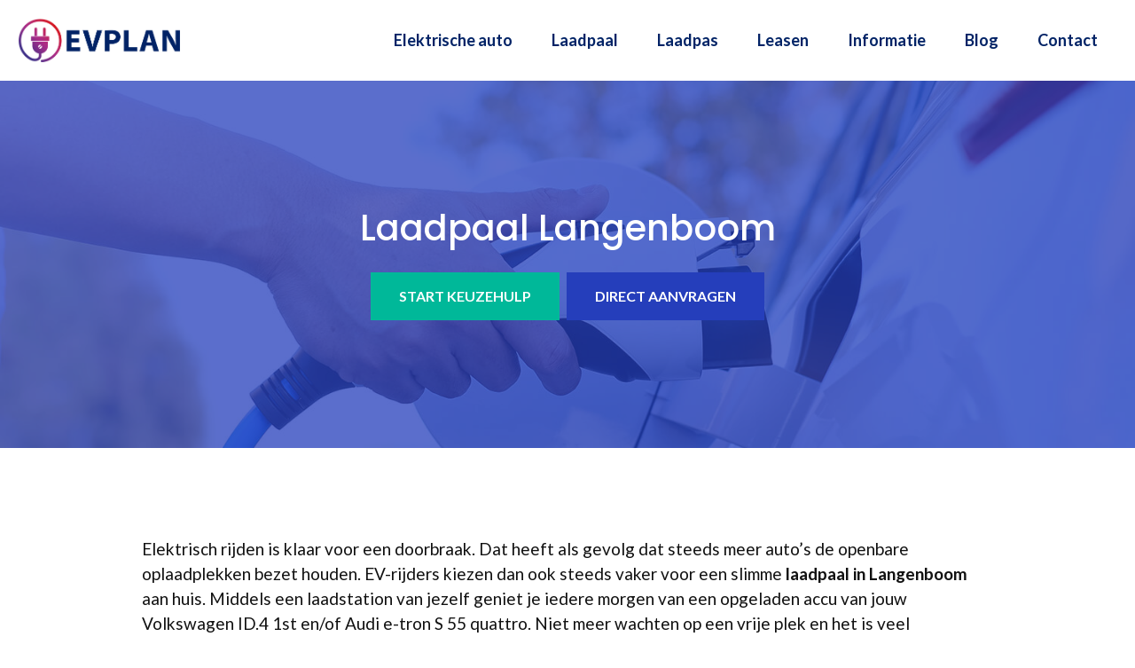

--- FILE ---
content_type: text/html; charset=UTF-8
request_url: https://www.evplan.nl/laadpaal/mill-en-sint-hubert/langenboom/
body_size: 26369
content:
<!DOCTYPE html>
<html lang="nl-NL">
<head>
	<meta charset="UTF-8">
	<link rel="profile" href="https://gmpg.org/xfn/11">
	<meta name='robots' content='index, follow, max-image-preview:large, max-snippet:-1, max-video-preview:-1' />

	<!-- This site is optimized with the Yoast SEO plugin v26.7 - https://yoast.com/wordpress/plugins/seo/ -->
	<title>Laadpaal in Langenboom plaatsen? Vergelijk aanbieders [2026]</title>
<link data-rocket-preload as="style" href="https://fonts.googleapis.com/css?family=Lato%3Aregular%2C700%7CPoppins%3A500&#038;display=swap" rel="preload">
<link href="https://fonts.googleapis.com/css?family=Lato%3Aregular%2C700%7CPoppins%3A500&#038;display=swap" media="print" onload="this.media=&#039;all&#039;" rel="stylesheet">
<noscript data-wpr-hosted-gf-parameters=""><link rel="stylesheet" href="https://fonts.googleapis.com/css?family=Lato%3Aregular%2C700%7CPoppins%3A500&#038;display=swap"></noscript>
	<meta name="description" content="Eigen laadstation aan huis? Op EVplan.nl vergelijk je de beste aanbieders in Langenboom. Al vanaf €895 incl. installatie" />
	<link rel="canonical" href="https://www.evplan.nl/laadpaal/mill-en-sint-hubert/langenboom/" />
	<meta property="og:locale" content="nl_NL" />
	<meta property="og:type" content="article" />
	<meta property="og:title" content="Laadpaal in Langenboom plaatsen? Vergelijk aanbieders [2026]" />
	<meta property="og:description" content="Eigen laadstation aan huis? Op EVplan.nl vergelijk je de beste aanbieders in Langenboom. Al vanaf €895 incl. installatie" />
	<meta property="og:url" content="https://www.evplan.nl/laadpaal/mill-en-sint-hubert/langenboom/" />
	<meta property="og:site_name" content="Elektrisch rijden" />
	<meta property="og:image" content="https://www.evplan.nl/wp-content/uploads/2021/01/thuis-elektrisch-auto-laden-300x166.jpg" />
	<meta name="twitter:card" content="summary_large_image" />
	<meta name="twitter:label1" content="Geschatte leestijd" />
	<meta name="twitter:data1" content="11 minuten" />
	<script type="application/ld+json" class="yoast-schema-graph">{"@context":"https://schema.org","@graph":[{"@type":"WebPage","@id":"https://www.evplan.nl/laadpaal/mill-en-sint-hubert/langenboom/","url":"https://www.evplan.nl/laadpaal/mill-en-sint-hubert/langenboom/","name":"Laadpaal in Langenboom plaatsen? Vergelijk aanbieders [2026]","isPartOf":{"@id":"https://www.evplan.nl/#website"},"primaryImageOfPage":{"@id":"https://www.evplan.nl/laadpaal/mill-en-sint-hubert/langenboom/#primaryimage"},"image":{"@id":"https://www.evplan.nl/laadpaal/mill-en-sint-hubert/langenboom/#primaryimage"},"thumbnailUrl":"https://www.evplan.nl/wp-content/uploads/2021/01/thuis-elektrisch-auto-laden-300x166.jpg","datePublished":"2021-01-20T09:35:43+00:00","description":"Eigen laadstation aan huis? Op EVplan.nl vergelijk je de beste aanbieders in Langenboom. Al vanaf €895 incl. installatie","breadcrumb":{"@id":"https://www.evplan.nl/laadpaal/mill-en-sint-hubert/langenboom/#breadcrumb"},"inLanguage":"nl-NL","potentialAction":[{"@type":"ReadAction","target":["https://www.evplan.nl/laadpaal/mill-en-sint-hubert/langenboom/"]}]},{"@type":"ImageObject","inLanguage":"nl-NL","@id":"https://www.evplan.nl/laadpaal/mill-en-sint-hubert/langenboom/#primaryimage","url":"https://www.evplan.nl/wp-content/uploads/2021/01/thuis-elektrisch-auto-laden.jpg","contentUrl":"https://www.evplan.nl/wp-content/uploads/2021/01/thuis-elektrisch-auto-laden.jpg","width":600,"height":332,"caption":"thuis-elektrisch-auto-laden"},{"@type":"BreadcrumbList","@id":"https://www.evplan.nl/laadpaal/mill-en-sint-hubert/langenboom/#breadcrumb","itemListElement":[{"@type":"ListItem","position":1,"name":"Elektrisch rijden","item":"https://www.evplan.nl/"},{"@type":"ListItem","position":2,"name":"Laadpaal","item":"https://www.evplan.nl/laadpaal/"},{"@type":"ListItem","position":3,"name":"Laadpaal Mill en Sint Hubert","item":"https://www.evplan.nl/laadpaal/mill-en-sint-hubert/"},{"@type":"ListItem","position":4,"name":"Laadpaal Langenboom"}]},{"@type":"WebSite","@id":"https://www.evplan.nl/#website","url":"https://www.evplan.nl/","name":"Elektrisch rijden","description":"Alles over de elektrische auto","publisher":{"@id":"https://www.evplan.nl/#organization"},"potentialAction":[{"@type":"SearchAction","target":{"@type":"EntryPoint","urlTemplate":"https://www.evplan.nl/?s={search_term_string}"},"query-input":{"@type":"PropertyValueSpecification","valueRequired":true,"valueName":"search_term_string"}}],"inLanguage":"nl-NL"},{"@type":"Organization","@id":"https://www.evplan.nl/#organization","name":"EVplan.nl - Elektrische auto's","url":"https://www.evplan.nl/","logo":{"@type":"ImageObject","inLanguage":"nl-NL","@id":"https://www.evplan.nl/#/schema/logo/image/","url":"https://www.evplan.nl/wp-content/uploads/2020/12/evplan-logo.png","contentUrl":"https://www.evplan.nl/wp-content/uploads/2020/12/evplan-logo.png","width":425,"height":113,"caption":"EVplan.nl - Elektrische auto's"},"image":{"@id":"https://www.evplan.nl/#/schema/logo/image/"}}]}</script>
	<!-- / Yoast SEO plugin. -->


<link rel='dns-prefetch' href='//fonts.googleapis.com' />
<link href='https://fonts.gstatic.com' crossorigin rel='preconnect' />
<link rel="alternate" type="application/rss+xml" title="Elektrisch rijden &raquo; feed" href="https://www.evplan.nl/feed/" />
<link rel="alternate" type="application/rss+xml" title="Elektrisch rijden &raquo; reacties feed" href="https://www.evplan.nl/comments/feed/" />
<link rel="alternate" type="application/rss+xml" title="Elektrisch rijden &raquo; Laadpaal Langenboom reacties feed" href="https://www.evplan.nl/laadpaal/mill-en-sint-hubert/langenboom/feed/" />
<link rel="alternate" title="oEmbed (JSON)" type="application/json+oembed" href="https://www.evplan.nl/wp-json/oembed/1.0/embed?url=https%3A%2F%2Fwww.evplan.nl%2Flaadpaal%2Fmill-en-sint-hubert%2Flangenboom%2F" />
<link rel="alternate" title="oEmbed (XML)" type="text/xml+oembed" href="https://www.evplan.nl/wp-json/oembed/1.0/embed?url=https%3A%2F%2Fwww.evplan.nl%2Flaadpaal%2Fmill-en-sint-hubert%2Flangenboom%2F&#038;format=xml" />
<style id='wp-img-auto-sizes-contain-inline-css'>
img:is([sizes=auto i],[sizes^="auto," i]){contain-intrinsic-size:3000px 1500px}
/*# sourceURL=wp-img-auto-sizes-contain-inline-css */
</style>

<style id='wp-emoji-styles-inline-css'>

	img.wp-smiley, img.emoji {
		display: inline !important;
		border: none !important;
		box-shadow: none !important;
		height: 1em !important;
		width: 1em !important;
		margin: 0 0.07em !important;
		vertical-align: -0.1em !important;
		background: none !important;
		padding: 0 !important;
	}
/*# sourceURL=wp-emoji-styles-inline-css */
</style>
<style id='wp-block-library-inline-css'>
:root{--wp-block-synced-color:#7a00df;--wp-block-synced-color--rgb:122,0,223;--wp-bound-block-color:var(--wp-block-synced-color);--wp-editor-canvas-background:#ddd;--wp-admin-theme-color:#007cba;--wp-admin-theme-color--rgb:0,124,186;--wp-admin-theme-color-darker-10:#006ba1;--wp-admin-theme-color-darker-10--rgb:0,107,160.5;--wp-admin-theme-color-darker-20:#005a87;--wp-admin-theme-color-darker-20--rgb:0,90,135;--wp-admin-border-width-focus:2px}@media (min-resolution:192dpi){:root{--wp-admin-border-width-focus:1.5px}}.wp-element-button{cursor:pointer}:root .has-very-light-gray-background-color{background-color:#eee}:root .has-very-dark-gray-background-color{background-color:#313131}:root .has-very-light-gray-color{color:#eee}:root .has-very-dark-gray-color{color:#313131}:root .has-vivid-green-cyan-to-vivid-cyan-blue-gradient-background{background:linear-gradient(135deg,#00d084,#0693e3)}:root .has-purple-crush-gradient-background{background:linear-gradient(135deg,#34e2e4,#4721fb 50%,#ab1dfe)}:root .has-hazy-dawn-gradient-background{background:linear-gradient(135deg,#faaca8,#dad0ec)}:root .has-subdued-olive-gradient-background{background:linear-gradient(135deg,#fafae1,#67a671)}:root .has-atomic-cream-gradient-background{background:linear-gradient(135deg,#fdd79a,#004a59)}:root .has-nightshade-gradient-background{background:linear-gradient(135deg,#330968,#31cdcf)}:root .has-midnight-gradient-background{background:linear-gradient(135deg,#020381,#2874fc)}:root{--wp--preset--font-size--normal:16px;--wp--preset--font-size--huge:42px}.has-regular-font-size{font-size:1em}.has-larger-font-size{font-size:2.625em}.has-normal-font-size{font-size:var(--wp--preset--font-size--normal)}.has-huge-font-size{font-size:var(--wp--preset--font-size--huge)}.has-text-align-center{text-align:center}.has-text-align-left{text-align:left}.has-text-align-right{text-align:right}.has-fit-text{white-space:nowrap!important}#end-resizable-editor-section{display:none}.aligncenter{clear:both}.items-justified-left{justify-content:flex-start}.items-justified-center{justify-content:center}.items-justified-right{justify-content:flex-end}.items-justified-space-between{justify-content:space-between}.screen-reader-text{border:0;clip-path:inset(50%);height:1px;margin:-1px;overflow:hidden;padding:0;position:absolute;width:1px;word-wrap:normal!important}.screen-reader-text:focus{background-color:#ddd;clip-path:none;color:#444;display:block;font-size:1em;height:auto;left:5px;line-height:normal;padding:15px 23px 14px;text-decoration:none;top:5px;width:auto;z-index:100000}html :where(.has-border-color){border-style:solid}html :where([style*=border-top-color]){border-top-style:solid}html :where([style*=border-right-color]){border-right-style:solid}html :where([style*=border-bottom-color]){border-bottom-style:solid}html :where([style*=border-left-color]){border-left-style:solid}html :where([style*=border-width]){border-style:solid}html :where([style*=border-top-width]){border-top-style:solid}html :where([style*=border-right-width]){border-right-style:solid}html :where([style*=border-bottom-width]){border-bottom-style:solid}html :where([style*=border-left-width]){border-left-style:solid}html :where(img[class*=wp-image-]){height:auto;max-width:100%}:where(figure){margin:0 0 1em}html :where(.is-position-sticky){--wp-admin--admin-bar--position-offset:var(--wp-admin--admin-bar--height,0px)}@media screen and (max-width:600px){html :where(.is-position-sticky){--wp-admin--admin-bar--position-offset:0px}}

/*# sourceURL=wp-block-library-inline-css */
</style><style id='wp-block-image-inline-css'>
.wp-block-image>a,.wp-block-image>figure>a{display:inline-block}.wp-block-image img{box-sizing:border-box;height:auto;max-width:100%;vertical-align:bottom}@media not (prefers-reduced-motion){.wp-block-image img.hide{visibility:hidden}.wp-block-image img.show{animation:show-content-image .4s}}.wp-block-image[style*=border-radius] img,.wp-block-image[style*=border-radius]>a{border-radius:inherit}.wp-block-image.has-custom-border img{box-sizing:border-box}.wp-block-image.aligncenter{text-align:center}.wp-block-image.alignfull>a,.wp-block-image.alignwide>a{width:100%}.wp-block-image.alignfull img,.wp-block-image.alignwide img{height:auto;width:100%}.wp-block-image .aligncenter,.wp-block-image .alignleft,.wp-block-image .alignright,.wp-block-image.aligncenter,.wp-block-image.alignleft,.wp-block-image.alignright{display:table}.wp-block-image .aligncenter>figcaption,.wp-block-image .alignleft>figcaption,.wp-block-image .alignright>figcaption,.wp-block-image.aligncenter>figcaption,.wp-block-image.alignleft>figcaption,.wp-block-image.alignright>figcaption{caption-side:bottom;display:table-caption}.wp-block-image .alignleft{float:left;margin:.5em 1em .5em 0}.wp-block-image .alignright{float:right;margin:.5em 0 .5em 1em}.wp-block-image .aligncenter{margin-left:auto;margin-right:auto}.wp-block-image :where(figcaption){margin-bottom:1em;margin-top:.5em}.wp-block-image.is-style-circle-mask img{border-radius:9999px}@supports ((-webkit-mask-image:none) or (mask-image:none)) or (-webkit-mask-image:none){.wp-block-image.is-style-circle-mask img{border-radius:0;-webkit-mask-image:url('data:image/svg+xml;utf8,<svg viewBox="0 0 100 100" xmlns="http://www.w3.org/2000/svg"><circle cx="50" cy="50" r="50"/></svg>');mask-image:url('data:image/svg+xml;utf8,<svg viewBox="0 0 100 100" xmlns="http://www.w3.org/2000/svg"><circle cx="50" cy="50" r="50"/></svg>');mask-mode:alpha;-webkit-mask-position:center;mask-position:center;-webkit-mask-repeat:no-repeat;mask-repeat:no-repeat;-webkit-mask-size:contain;mask-size:contain}}:root :where(.wp-block-image.is-style-rounded img,.wp-block-image .is-style-rounded img){border-radius:9999px}.wp-block-image figure{margin:0}.wp-lightbox-container{display:flex;flex-direction:column;position:relative}.wp-lightbox-container img{cursor:zoom-in}.wp-lightbox-container img:hover+button{opacity:1}.wp-lightbox-container button{align-items:center;backdrop-filter:blur(16px) saturate(180%);background-color:#5a5a5a40;border:none;border-radius:4px;cursor:zoom-in;display:flex;height:20px;justify-content:center;opacity:0;padding:0;position:absolute;right:16px;text-align:center;top:16px;width:20px;z-index:100}@media not (prefers-reduced-motion){.wp-lightbox-container button{transition:opacity .2s ease}}.wp-lightbox-container button:focus-visible{outline:3px auto #5a5a5a40;outline:3px auto -webkit-focus-ring-color;outline-offset:3px}.wp-lightbox-container button:hover{cursor:pointer;opacity:1}.wp-lightbox-container button:focus{opacity:1}.wp-lightbox-container button:focus,.wp-lightbox-container button:hover,.wp-lightbox-container button:not(:hover):not(:active):not(.has-background){background-color:#5a5a5a40;border:none}.wp-lightbox-overlay{box-sizing:border-box;cursor:zoom-out;height:100vh;left:0;overflow:hidden;position:fixed;top:0;visibility:hidden;width:100%;z-index:100000}.wp-lightbox-overlay .close-button{align-items:center;cursor:pointer;display:flex;justify-content:center;min-height:40px;min-width:40px;padding:0;position:absolute;right:calc(env(safe-area-inset-right) + 16px);top:calc(env(safe-area-inset-top) + 16px);z-index:5000000}.wp-lightbox-overlay .close-button:focus,.wp-lightbox-overlay .close-button:hover,.wp-lightbox-overlay .close-button:not(:hover):not(:active):not(.has-background){background:none;border:none}.wp-lightbox-overlay .lightbox-image-container{height:var(--wp--lightbox-container-height);left:50%;overflow:hidden;position:absolute;top:50%;transform:translate(-50%,-50%);transform-origin:top left;width:var(--wp--lightbox-container-width);z-index:9999999999}.wp-lightbox-overlay .wp-block-image{align-items:center;box-sizing:border-box;display:flex;height:100%;justify-content:center;margin:0;position:relative;transform-origin:0 0;width:100%;z-index:3000000}.wp-lightbox-overlay .wp-block-image img{height:var(--wp--lightbox-image-height);min-height:var(--wp--lightbox-image-height);min-width:var(--wp--lightbox-image-width);width:var(--wp--lightbox-image-width)}.wp-lightbox-overlay .wp-block-image figcaption{display:none}.wp-lightbox-overlay button{background:none;border:none}.wp-lightbox-overlay .scrim{background-color:#fff;height:100%;opacity:.9;position:absolute;width:100%;z-index:2000000}.wp-lightbox-overlay.active{visibility:visible}@media not (prefers-reduced-motion){.wp-lightbox-overlay.active{animation:turn-on-visibility .25s both}.wp-lightbox-overlay.active img{animation:turn-on-visibility .35s both}.wp-lightbox-overlay.show-closing-animation:not(.active){animation:turn-off-visibility .35s both}.wp-lightbox-overlay.show-closing-animation:not(.active) img{animation:turn-off-visibility .25s both}.wp-lightbox-overlay.zoom.active{animation:none;opacity:1;visibility:visible}.wp-lightbox-overlay.zoom.active .lightbox-image-container{animation:lightbox-zoom-in .4s}.wp-lightbox-overlay.zoom.active .lightbox-image-container img{animation:none}.wp-lightbox-overlay.zoom.active .scrim{animation:turn-on-visibility .4s forwards}.wp-lightbox-overlay.zoom.show-closing-animation:not(.active){animation:none}.wp-lightbox-overlay.zoom.show-closing-animation:not(.active) .lightbox-image-container{animation:lightbox-zoom-out .4s}.wp-lightbox-overlay.zoom.show-closing-animation:not(.active) .lightbox-image-container img{animation:none}.wp-lightbox-overlay.zoom.show-closing-animation:not(.active) .scrim{animation:turn-off-visibility .4s forwards}}@keyframes show-content-image{0%{visibility:hidden}99%{visibility:hidden}to{visibility:visible}}@keyframes turn-on-visibility{0%{opacity:0}to{opacity:1}}@keyframes turn-off-visibility{0%{opacity:1;visibility:visible}99%{opacity:0;visibility:visible}to{opacity:0;visibility:hidden}}@keyframes lightbox-zoom-in{0%{transform:translate(calc((-100vw + var(--wp--lightbox-scrollbar-width))/2 + var(--wp--lightbox-initial-left-position)),calc(-50vh + var(--wp--lightbox-initial-top-position))) scale(var(--wp--lightbox-scale))}to{transform:translate(-50%,-50%) scale(1)}}@keyframes lightbox-zoom-out{0%{transform:translate(-50%,-50%) scale(1);visibility:visible}99%{visibility:visible}to{transform:translate(calc((-100vw + var(--wp--lightbox-scrollbar-width))/2 + var(--wp--lightbox-initial-left-position)),calc(-50vh + var(--wp--lightbox-initial-top-position))) scale(var(--wp--lightbox-scale));visibility:hidden}}
/*# sourceURL=https://www.evplan.nl/wp-includes/blocks/image/style.min.css */
</style>
<style id='wp-block-columns-inline-css'>
.wp-block-columns{box-sizing:border-box;display:flex;flex-wrap:wrap!important}@media (min-width:782px){.wp-block-columns{flex-wrap:nowrap!important}}.wp-block-columns{align-items:normal!important}.wp-block-columns.are-vertically-aligned-top{align-items:flex-start}.wp-block-columns.are-vertically-aligned-center{align-items:center}.wp-block-columns.are-vertically-aligned-bottom{align-items:flex-end}@media (max-width:781px){.wp-block-columns:not(.is-not-stacked-on-mobile)>.wp-block-column{flex-basis:100%!important}}@media (min-width:782px){.wp-block-columns:not(.is-not-stacked-on-mobile)>.wp-block-column{flex-basis:0;flex-grow:1}.wp-block-columns:not(.is-not-stacked-on-mobile)>.wp-block-column[style*=flex-basis]{flex-grow:0}}.wp-block-columns.is-not-stacked-on-mobile{flex-wrap:nowrap!important}.wp-block-columns.is-not-stacked-on-mobile>.wp-block-column{flex-basis:0;flex-grow:1}.wp-block-columns.is-not-stacked-on-mobile>.wp-block-column[style*=flex-basis]{flex-grow:0}:where(.wp-block-columns){margin-bottom:1.75em}:where(.wp-block-columns.has-background){padding:1.25em 2.375em}.wp-block-column{flex-grow:1;min-width:0;overflow-wrap:break-word;word-break:break-word}.wp-block-column.is-vertically-aligned-top{align-self:flex-start}.wp-block-column.is-vertically-aligned-center{align-self:center}.wp-block-column.is-vertically-aligned-bottom{align-self:flex-end}.wp-block-column.is-vertically-aligned-stretch{align-self:stretch}.wp-block-column.is-vertically-aligned-bottom,.wp-block-column.is-vertically-aligned-center,.wp-block-column.is-vertically-aligned-top{width:100%}
/*# sourceURL=https://www.evplan.nl/wp-includes/blocks/columns/style.min.css */
</style>
<style id='wp-block-paragraph-inline-css'>
.is-small-text{font-size:.875em}.is-regular-text{font-size:1em}.is-large-text{font-size:2.25em}.is-larger-text{font-size:3em}.has-drop-cap:not(:focus):first-letter{float:left;font-size:8.4em;font-style:normal;font-weight:100;line-height:.68;margin:.05em .1em 0 0;text-transform:uppercase}body.rtl .has-drop-cap:not(:focus):first-letter{float:none;margin-left:.1em}p.has-drop-cap.has-background{overflow:hidden}:root :where(p.has-background){padding:1.25em 2.375em}:where(p.has-text-color:not(.has-link-color)) a{color:inherit}p.has-text-align-left[style*="writing-mode:vertical-lr"],p.has-text-align-right[style*="writing-mode:vertical-rl"]{rotate:180deg}
/*# sourceURL=https://www.evplan.nl/wp-includes/blocks/paragraph/style.min.css */
</style>
<style id='wp-block-table-inline-css'>
.wp-block-table{overflow-x:auto}.wp-block-table table{border-collapse:collapse;width:100%}.wp-block-table thead{border-bottom:3px solid}.wp-block-table tfoot{border-top:3px solid}.wp-block-table td,.wp-block-table th{border:1px solid;padding:.5em}.wp-block-table .has-fixed-layout{table-layout:fixed;width:100%}.wp-block-table .has-fixed-layout td,.wp-block-table .has-fixed-layout th{word-break:break-word}.wp-block-table.aligncenter,.wp-block-table.alignleft,.wp-block-table.alignright{display:table;width:auto}.wp-block-table.aligncenter td,.wp-block-table.aligncenter th,.wp-block-table.alignleft td,.wp-block-table.alignleft th,.wp-block-table.alignright td,.wp-block-table.alignright th{word-break:break-word}.wp-block-table .has-subtle-light-gray-background-color{background-color:#f3f4f5}.wp-block-table .has-subtle-pale-green-background-color{background-color:#e9fbe5}.wp-block-table .has-subtle-pale-blue-background-color{background-color:#e7f5fe}.wp-block-table .has-subtle-pale-pink-background-color{background-color:#fcf0ef}.wp-block-table.is-style-stripes{background-color:initial;border-collapse:inherit;border-spacing:0}.wp-block-table.is-style-stripes tbody tr:nth-child(odd){background-color:#f0f0f0}.wp-block-table.is-style-stripes.has-subtle-light-gray-background-color tbody tr:nth-child(odd){background-color:#f3f4f5}.wp-block-table.is-style-stripes.has-subtle-pale-green-background-color tbody tr:nth-child(odd){background-color:#e9fbe5}.wp-block-table.is-style-stripes.has-subtle-pale-blue-background-color tbody tr:nth-child(odd){background-color:#e7f5fe}.wp-block-table.is-style-stripes.has-subtle-pale-pink-background-color tbody tr:nth-child(odd){background-color:#fcf0ef}.wp-block-table.is-style-stripes td,.wp-block-table.is-style-stripes th{border-color:#0000}.wp-block-table.is-style-stripes{border-bottom:1px solid #f0f0f0}.wp-block-table .has-border-color td,.wp-block-table .has-border-color th,.wp-block-table .has-border-color tr,.wp-block-table .has-border-color>*{border-color:inherit}.wp-block-table table[style*=border-top-color] tr:first-child,.wp-block-table table[style*=border-top-color] tr:first-child td,.wp-block-table table[style*=border-top-color] tr:first-child th,.wp-block-table table[style*=border-top-color]>*,.wp-block-table table[style*=border-top-color]>* td,.wp-block-table table[style*=border-top-color]>* th{border-top-color:inherit}.wp-block-table table[style*=border-top-color] tr:not(:first-child){border-top-color:initial}.wp-block-table table[style*=border-right-color] td:last-child,.wp-block-table table[style*=border-right-color] th,.wp-block-table table[style*=border-right-color] tr,.wp-block-table table[style*=border-right-color]>*{border-right-color:inherit}.wp-block-table table[style*=border-bottom-color] tr:last-child,.wp-block-table table[style*=border-bottom-color] tr:last-child td,.wp-block-table table[style*=border-bottom-color] tr:last-child th,.wp-block-table table[style*=border-bottom-color]>*,.wp-block-table table[style*=border-bottom-color]>* td,.wp-block-table table[style*=border-bottom-color]>* th{border-bottom-color:inherit}.wp-block-table table[style*=border-bottom-color] tr:not(:last-child){border-bottom-color:initial}.wp-block-table table[style*=border-left-color] td:first-child,.wp-block-table table[style*=border-left-color] th,.wp-block-table table[style*=border-left-color] tr,.wp-block-table table[style*=border-left-color]>*{border-left-color:inherit}.wp-block-table table[style*=border-style] td,.wp-block-table table[style*=border-style] th,.wp-block-table table[style*=border-style] tr,.wp-block-table table[style*=border-style]>*{border-style:inherit}.wp-block-table table[style*=border-width] td,.wp-block-table table[style*=border-width] th,.wp-block-table table[style*=border-width] tr,.wp-block-table table[style*=border-width]>*{border-style:inherit;border-width:inherit}
/*# sourceURL=https://www.evplan.nl/wp-includes/blocks/table/style.min.css */
</style>
<link data-minify="1" rel='stylesheet' id='ultimate_blocks-cgb-style-css-css' href='https://www.evplan.nl/wp-content/cache/min/1/wp-content/plugins/ultimate-blocks/dist/blocks.style.build.css?ver=1674481815' media='all' />
<style id='global-styles-inline-css'>
:root{--wp--preset--aspect-ratio--square: 1;--wp--preset--aspect-ratio--4-3: 4/3;--wp--preset--aspect-ratio--3-4: 3/4;--wp--preset--aspect-ratio--3-2: 3/2;--wp--preset--aspect-ratio--2-3: 2/3;--wp--preset--aspect-ratio--16-9: 16/9;--wp--preset--aspect-ratio--9-16: 9/16;--wp--preset--color--black: #000000;--wp--preset--color--cyan-bluish-gray: #abb8c3;--wp--preset--color--white: #ffffff;--wp--preset--color--pale-pink: #f78da7;--wp--preset--color--vivid-red: #cf2e2e;--wp--preset--color--luminous-vivid-orange: #ff6900;--wp--preset--color--luminous-vivid-amber: #fcb900;--wp--preset--color--light-green-cyan: #7bdcb5;--wp--preset--color--vivid-green-cyan: #00d084;--wp--preset--color--pale-cyan-blue: #8ed1fc;--wp--preset--color--vivid-cyan-blue: #0693e3;--wp--preset--color--vivid-purple: #9b51e0;--wp--preset--gradient--vivid-cyan-blue-to-vivid-purple: linear-gradient(135deg,rgb(6,147,227) 0%,rgb(155,81,224) 100%);--wp--preset--gradient--light-green-cyan-to-vivid-green-cyan: linear-gradient(135deg,rgb(122,220,180) 0%,rgb(0,208,130) 100%);--wp--preset--gradient--luminous-vivid-amber-to-luminous-vivid-orange: linear-gradient(135deg,rgb(252,185,0) 0%,rgb(255,105,0) 100%);--wp--preset--gradient--luminous-vivid-orange-to-vivid-red: linear-gradient(135deg,rgb(255,105,0) 0%,rgb(207,46,46) 100%);--wp--preset--gradient--very-light-gray-to-cyan-bluish-gray: linear-gradient(135deg,rgb(238,238,238) 0%,rgb(169,184,195) 100%);--wp--preset--gradient--cool-to-warm-spectrum: linear-gradient(135deg,rgb(74,234,220) 0%,rgb(151,120,209) 20%,rgb(207,42,186) 40%,rgb(238,44,130) 60%,rgb(251,105,98) 80%,rgb(254,248,76) 100%);--wp--preset--gradient--blush-light-purple: linear-gradient(135deg,rgb(255,206,236) 0%,rgb(152,150,240) 100%);--wp--preset--gradient--blush-bordeaux: linear-gradient(135deg,rgb(254,205,165) 0%,rgb(254,45,45) 50%,rgb(107,0,62) 100%);--wp--preset--gradient--luminous-dusk: linear-gradient(135deg,rgb(255,203,112) 0%,rgb(199,81,192) 50%,rgb(65,88,208) 100%);--wp--preset--gradient--pale-ocean: linear-gradient(135deg,rgb(255,245,203) 0%,rgb(182,227,212) 50%,rgb(51,167,181) 100%);--wp--preset--gradient--electric-grass: linear-gradient(135deg,rgb(202,248,128) 0%,rgb(113,206,126) 100%);--wp--preset--gradient--midnight: linear-gradient(135deg,rgb(2,3,129) 0%,rgb(40,116,252) 100%);--wp--preset--font-size--small: 13px;--wp--preset--font-size--medium: 20px;--wp--preset--font-size--large: 36px;--wp--preset--font-size--x-large: 42px;--wp--preset--spacing--20: 0.44rem;--wp--preset--spacing--30: 0.67rem;--wp--preset--spacing--40: 1rem;--wp--preset--spacing--50: 1.5rem;--wp--preset--spacing--60: 2.25rem;--wp--preset--spacing--70: 3.38rem;--wp--preset--spacing--80: 5.06rem;--wp--preset--shadow--natural: 6px 6px 9px rgba(0, 0, 0, 0.2);--wp--preset--shadow--deep: 12px 12px 50px rgba(0, 0, 0, 0.4);--wp--preset--shadow--sharp: 6px 6px 0px rgba(0, 0, 0, 0.2);--wp--preset--shadow--outlined: 6px 6px 0px -3px rgb(255, 255, 255), 6px 6px rgb(0, 0, 0);--wp--preset--shadow--crisp: 6px 6px 0px rgb(0, 0, 0);}:where(.is-layout-flex){gap: 0.5em;}:where(.is-layout-grid){gap: 0.5em;}body .is-layout-flex{display: flex;}.is-layout-flex{flex-wrap: wrap;align-items: center;}.is-layout-flex > :is(*, div){margin: 0;}body .is-layout-grid{display: grid;}.is-layout-grid > :is(*, div){margin: 0;}:where(.wp-block-columns.is-layout-flex){gap: 2em;}:where(.wp-block-columns.is-layout-grid){gap: 2em;}:where(.wp-block-post-template.is-layout-flex){gap: 1.25em;}:where(.wp-block-post-template.is-layout-grid){gap: 1.25em;}.has-black-color{color: var(--wp--preset--color--black) !important;}.has-cyan-bluish-gray-color{color: var(--wp--preset--color--cyan-bluish-gray) !important;}.has-white-color{color: var(--wp--preset--color--white) !important;}.has-pale-pink-color{color: var(--wp--preset--color--pale-pink) !important;}.has-vivid-red-color{color: var(--wp--preset--color--vivid-red) !important;}.has-luminous-vivid-orange-color{color: var(--wp--preset--color--luminous-vivid-orange) !important;}.has-luminous-vivid-amber-color{color: var(--wp--preset--color--luminous-vivid-amber) !important;}.has-light-green-cyan-color{color: var(--wp--preset--color--light-green-cyan) !important;}.has-vivid-green-cyan-color{color: var(--wp--preset--color--vivid-green-cyan) !important;}.has-pale-cyan-blue-color{color: var(--wp--preset--color--pale-cyan-blue) !important;}.has-vivid-cyan-blue-color{color: var(--wp--preset--color--vivid-cyan-blue) !important;}.has-vivid-purple-color{color: var(--wp--preset--color--vivid-purple) !important;}.has-black-background-color{background-color: var(--wp--preset--color--black) !important;}.has-cyan-bluish-gray-background-color{background-color: var(--wp--preset--color--cyan-bluish-gray) !important;}.has-white-background-color{background-color: var(--wp--preset--color--white) !important;}.has-pale-pink-background-color{background-color: var(--wp--preset--color--pale-pink) !important;}.has-vivid-red-background-color{background-color: var(--wp--preset--color--vivid-red) !important;}.has-luminous-vivid-orange-background-color{background-color: var(--wp--preset--color--luminous-vivid-orange) !important;}.has-luminous-vivid-amber-background-color{background-color: var(--wp--preset--color--luminous-vivid-amber) !important;}.has-light-green-cyan-background-color{background-color: var(--wp--preset--color--light-green-cyan) !important;}.has-vivid-green-cyan-background-color{background-color: var(--wp--preset--color--vivid-green-cyan) !important;}.has-pale-cyan-blue-background-color{background-color: var(--wp--preset--color--pale-cyan-blue) !important;}.has-vivid-cyan-blue-background-color{background-color: var(--wp--preset--color--vivid-cyan-blue) !important;}.has-vivid-purple-background-color{background-color: var(--wp--preset--color--vivid-purple) !important;}.has-black-border-color{border-color: var(--wp--preset--color--black) !important;}.has-cyan-bluish-gray-border-color{border-color: var(--wp--preset--color--cyan-bluish-gray) !important;}.has-white-border-color{border-color: var(--wp--preset--color--white) !important;}.has-pale-pink-border-color{border-color: var(--wp--preset--color--pale-pink) !important;}.has-vivid-red-border-color{border-color: var(--wp--preset--color--vivid-red) !important;}.has-luminous-vivid-orange-border-color{border-color: var(--wp--preset--color--luminous-vivid-orange) !important;}.has-luminous-vivid-amber-border-color{border-color: var(--wp--preset--color--luminous-vivid-amber) !important;}.has-light-green-cyan-border-color{border-color: var(--wp--preset--color--light-green-cyan) !important;}.has-vivid-green-cyan-border-color{border-color: var(--wp--preset--color--vivid-green-cyan) !important;}.has-pale-cyan-blue-border-color{border-color: var(--wp--preset--color--pale-cyan-blue) !important;}.has-vivid-cyan-blue-border-color{border-color: var(--wp--preset--color--vivid-cyan-blue) !important;}.has-vivid-purple-border-color{border-color: var(--wp--preset--color--vivid-purple) !important;}.has-vivid-cyan-blue-to-vivid-purple-gradient-background{background: var(--wp--preset--gradient--vivid-cyan-blue-to-vivid-purple) !important;}.has-light-green-cyan-to-vivid-green-cyan-gradient-background{background: var(--wp--preset--gradient--light-green-cyan-to-vivid-green-cyan) !important;}.has-luminous-vivid-amber-to-luminous-vivid-orange-gradient-background{background: var(--wp--preset--gradient--luminous-vivid-amber-to-luminous-vivid-orange) !important;}.has-luminous-vivid-orange-to-vivid-red-gradient-background{background: var(--wp--preset--gradient--luminous-vivid-orange-to-vivid-red) !important;}.has-very-light-gray-to-cyan-bluish-gray-gradient-background{background: var(--wp--preset--gradient--very-light-gray-to-cyan-bluish-gray) !important;}.has-cool-to-warm-spectrum-gradient-background{background: var(--wp--preset--gradient--cool-to-warm-spectrum) !important;}.has-blush-light-purple-gradient-background{background: var(--wp--preset--gradient--blush-light-purple) !important;}.has-blush-bordeaux-gradient-background{background: var(--wp--preset--gradient--blush-bordeaux) !important;}.has-luminous-dusk-gradient-background{background: var(--wp--preset--gradient--luminous-dusk) !important;}.has-pale-ocean-gradient-background{background: var(--wp--preset--gradient--pale-ocean) !important;}.has-electric-grass-gradient-background{background: var(--wp--preset--gradient--electric-grass) !important;}.has-midnight-gradient-background{background: var(--wp--preset--gradient--midnight) !important;}.has-small-font-size{font-size: var(--wp--preset--font-size--small) !important;}.has-medium-font-size{font-size: var(--wp--preset--font-size--medium) !important;}.has-large-font-size{font-size: var(--wp--preset--font-size--large) !important;}.has-x-large-font-size{font-size: var(--wp--preset--font-size--x-large) !important;}
:where(.wp-block-columns.is-layout-flex){gap: 2em;}:where(.wp-block-columns.is-layout-grid){gap: 2em;}
/*# sourceURL=global-styles-inline-css */
</style>
<style id='core-block-supports-inline-css'>
.wp-container-core-columns-is-layout-9d6595d7{flex-wrap:nowrap;}
/*# sourceURL=core-block-supports-inline-css */
</style>

<style id='classic-theme-styles-inline-css'>
/*! This file is auto-generated */
.wp-block-button__link{color:#fff;background-color:#32373c;border-radius:9999px;box-shadow:none;text-decoration:none;padding:calc(.667em + 2px) calc(1.333em + 2px);font-size:1.125em}.wp-block-file__button{background:#32373c;color:#fff;text-decoration:none}
/*# sourceURL=/wp-includes/css/classic-themes.min.css */
</style>
<link data-minify="1" rel='stylesheet' id='ub-extension-style-css-css' href='https://www.evplan.nl/wp-content/cache/min/1/wp-content/plugins/ultimate-blocks/src/extensions/style.css?ver=1704289921' media='all' />
<link rel='stylesheet' id='generate-comments-css' href='https://www.evplan.nl/wp-content/themes/generatepress/assets/css/components/comments.min.css?ver=3.0.2' media='all' />
<link rel='stylesheet' id='generate-style-css' href='https://www.evplan.nl/wp-content/themes/generatepress/assets/css/main.min.css?ver=3.0.2' media='all' />
<style id='generate-style-inline-css'>
body{background-color:#ffffff;color:#121212;}a{color:#022366;}a:hover, a:focus, a:active{color:#253ebb;}.grid-container{max-width:1300px;}.wp-block-group__inner-container{max-width:1300px;margin-left:auto;margin-right:auto;}.site-header .header-image{width:190px;}body, button, input, select, textarea{font-family:"Lato", sans-serif;font-size:19px;}body{line-height:1.5;}.entry-content > [class*="wp-block-"]:not(:last-child){margin-bottom:1.5em;}.main-navigation a, .menu-toggle{font-weight:700;font-size:18px;}.main-navigation .menu-bar-items{font-size:18px;}.main-navigation .main-nav ul ul li a{font-size:15px;}.widget-title{font-weight:700;font-size:18px;margin-bottom:20px;}.sidebar .widget, .footer-widgets .widget{font-size:17px;}button:not(.menu-toggle),html input[type="button"],input[type="reset"],input[type="submit"],.button,.wp-block-button .wp-block-button__link{font-weight:700;font-size:18px;}h1{font-family:"Poppins", sans-serif;font-weight:500;font-size:40px;line-height:1.3em;}h2{font-family:"Poppins", sans-serif;font-weight:500;font-size:32px;line-height:1.4em;margin-bottom:30px;}h3{font-family:"Poppins", sans-serif;font-weight:500;font-size:24px;line-height:1.4em;margin-bottom:30px;}h4{font-family:"Poppins", sans-serif;font-weight:500;font-size:20px;line-height:1.4em;}@media (max-width:768px){.main-title{font-size:20px;}h1{font-size:36px;}h2{font-size:28px;}h3{font-size:24px;}h4{font-size:20px;}h5{font-size:19px;}}.top-bar{background-color:#636363;color:#ffffff;}.top-bar a{color:#ffffff;}.top-bar a:hover{color:#303030;}.site-header{background-color:#ffffff;}.main-title a,.main-title a:hover{color:#222222;}.site-description{color:#757575;}.mobile-menu-control-wrapper .menu-toggle,.mobile-menu-control-wrapper .menu-toggle:hover,.mobile-menu-control-wrapper .menu-toggle:focus,.has-inline-mobile-toggle #site-navigation.toggled{background-color:rgba(0, 0, 0, 0.02);}.main-navigation,.main-navigation ul ul{background-color:#ffffff;}.main-navigation .main-nav ul li a,.menu-toggle, .main-navigation .menu-bar-items{color:#022366;}.main-navigation .main-nav ul li:hover > a,.main-navigation .main-nav ul li:focus > a, .main-navigation .main-nav ul li.sfHover > a, .main-navigation .menu-bar-item:hover > a, .main-navigation .menu-bar-item.sfHover > a{color:#253ebb;}button.menu-toggle:hover,button.menu-toggle:focus{color:#022366;}.main-navigation .main-nav ul li[class*="current-menu-"] > a{color:#253ebb;}.main-navigation .main-nav ul li[class*="current-menu-"] > a:hover,.main-navigation .main-nav ul li[class*="current-menu-"].sfHover > a{color:#253ebb;}.navigation-search input[type="search"],.navigation-search input[type="search"]:active, .navigation-search input[type="search"]:focus, .main-navigation .main-nav ul li.search-item.active > a, .main-navigation .menu-bar-items .search-item.active > a{color:#253ebb;}.main-navigation ul ul{background-color:#022366;}.main-navigation .main-nav ul ul li a{color:#ffffff;}.main-navigation .main-nav ul ul li:hover > a,.main-navigation .main-nav ul ul li:focus > a,.main-navigation .main-nav ul ul li.sfHover > a{color:#ffffff;background-color:#253ebb;}.main-navigation .main-nav ul ul li[class*="current-menu-"] > a{color:#ffffff;background-color:#022366;}.main-navigation .main-nav ul ul li[class*="current-menu-"] > a:hover,.main-navigation .main-nav ul ul li[class*="current-menu-"].sfHover > a{color:#ffffff;background-color:#022366;}.separate-containers .inside-article, .separate-containers .comments-area, .separate-containers .page-header, .one-container .container, .separate-containers .paging-navigation, .inside-page-header{color:#121212;background-color:#ffffff;}.inside-article a,.paging-navigation a,.comments-area a,.page-header a{color:#022366;}.inside-article a:hover,.paging-navigation a:hover,.comments-area a:hover,.page-header a:hover{color:#253ebb;}.entry-header h1,.page-header h1{color:#121212;}.entry-title a{color:#121212;}.entry-title a:hover{color:#022366;}.entry-meta{color:#666666;}.entry-meta a{color:#666666;}.entry-meta a:hover{color:#888888;}h1{color:#121212;}h2{color:#121212;}h3{color:#121212;}h4{color:#121212;}.sidebar .widget{color:#121212;background-color:#f7f7fc;}.sidebar .widget a{color:#022366;}.sidebar .widget a:hover{color:#253ebb;}.sidebar .widget .widget-title{color:#121212;}.footer-widgets{background-color:#ffffff;}.footer-widgets .widget-title{color:#000000;}.site-info{color:#ffffff;background-color:#55555e;}.site-info a{color:#ffffff;}.site-info a:hover{color:#d3d3d3;}.footer-bar .widget_nav_menu .current-menu-item a{color:#d3d3d3;}input[type="text"],input[type="email"],input[type="url"],input[type="password"],input[type="search"],input[type="tel"],input[type="number"],textarea,select{color:#121212;background-color:#f7f7fc;border-color:rgba(2,35,102,0.2);}input[type="text"]:focus,input[type="email"]:focus,input[type="url"]:focus,input[type="password"]:focus,input[type="search"]:focus,input[type="tel"]:focus,input[type="number"]:focus,textarea:focus,select:focus{color:#121212;background-color:#ffffff;border-color:rgba(2,35,102,0.2);}button,html input[type="button"],input[type="reset"],input[type="submit"],a.button,a.wp-block-button__link:not(.has-background){color:#ffffff;background-color:#022366;}button:hover,html input[type="button"]:hover,input[type="reset"]:hover,input[type="submit"]:hover,a.button:hover,button:focus,html input[type="button"]:focus,input[type="reset"]:focus,input[type="submit"]:focus,a.button:focus,a.wp-block-button__link:not(.has-background):active,a.wp-block-button__link:not(.has-background):focus,a.wp-block-button__link:not(.has-background):hover{color:#ffffff;background-color:#00b899;}a.generate-back-to-top{background-color:rgba( 0,0,0,0.4 );color:#ffffff;}a.generate-back-to-top:hover,a.generate-back-to-top:focus{background-color:rgba( 0,0,0,0.6 );color:#ffffff;}@media (max-width: 992px){.main-navigation .menu-bar-item:hover > a, .main-navigation .menu-bar-item.sfHover > a{background:none;color:#022366;}}.inside-header{padding:20px;}.nav-below-header .main-navigation .inside-navigation.grid-container, .nav-above-header .main-navigation .inside-navigation.grid-container{padding:0px 2px 0px 2px;}.separate-containers .inside-article, .separate-containers .comments-area, .separate-containers .page-header, .separate-containers .paging-navigation, .one-container .site-content, .inside-page-header, .wp-block-group__inner-container{padding:100px 20px 20px 20px;}.separate-containers .paging-navigation{padding-top:20px;padding-bottom:20px;}.entry-content .alignwide, body:not(.no-sidebar) .entry-content .alignfull{margin-left:-20px;width:calc(100% + 40px);max-width:calc(100% + 40px);}.one-container.right-sidebar .site-main,.one-container.both-right .site-main{margin-right:20px;}.one-container.left-sidebar .site-main,.one-container.both-left .site-main{margin-left:20px;}.one-container.both-sidebars .site-main{margin:0px 20px 0px 20px;}.one-container.archive .post:not(:last-child), .one-container.blog .post:not(:last-child){padding-bottom:20px;}.main-navigation .main-nav ul li a,.menu-toggle,.main-navigation .menu-bar-item > a{padding-left:22px;padding-right:22px;line-height:50px;}.main-navigation .main-nav ul ul li a{padding:16px 22px 16px 22px;}.navigation-search input[type="search"]{height:50px;}.rtl .menu-item-has-children .dropdown-menu-toggle{padding-left:22px;}.menu-item-has-children .dropdown-menu-toggle{padding-right:22px;}.menu-item-has-children ul .dropdown-menu-toggle{padding-top:16px;padding-bottom:16px;margin-top:-16px;}.rtl .main-navigation .main-nav ul li.menu-item-has-children > a{padding-right:22px;}.widget-area .widget{padding:30px;}@media (max-width:768px){.separate-containers .inside-article, .separate-containers .comments-area, .separate-containers .page-header, .separate-containers .paging-navigation, .one-container .site-content, .inside-page-header, .wp-block-group__inner-container{padding:100px 20px 20px 20px;}.inside-top-bar{padding-right:30px;padding-left:30px;}.inside-header{padding-right:30px;padding-left:30px;}.widget-area .widget{padding-top:30px;padding-right:30px;padding-bottom:30px;padding-left:30px;}.footer-widgets-container{padding-top:30px;padding-right:30px;padding-bottom:30px;padding-left:30px;}.inside-site-info{padding-right:30px;padding-left:30px;}.entry-content .alignwide, body:not(.no-sidebar) .entry-content .alignfull{margin-left:-20px;width:calc(100% + 40px);max-width:calc(100% + 40px);}.one-container .site-main .paging-navigation{margin-bottom:20px;}}/* End cached CSS */.is-right-sidebar{width:25%;}.is-left-sidebar{width:25%;}.site-content .content-area{width:100%;}@media (max-width: 992px){.main-navigation .menu-toggle,.sidebar-nav-mobile:not(#sticky-placeholder){display:block;}.main-navigation ul,.gen-sidebar-nav,.main-navigation:not(.slideout-navigation):not(.toggled) .main-nav > ul,.has-inline-mobile-toggle #site-navigation .inside-navigation > *:not(.navigation-search):not(.main-nav){display:none;}.nav-align-right .inside-navigation,.nav-align-center .inside-navigation{justify-content:space-between;}.has-inline-mobile-toggle .mobile-menu-control-wrapper{display:flex;flex-wrap:wrap;}.has-inline-mobile-toggle .inside-header{flex-direction:row;text-align:left;flex-wrap:wrap;}.has-inline-mobile-toggle .header-widget,.has-inline-mobile-toggle #site-navigation{flex-basis:100%;}.nav-float-left .has-inline-mobile-toggle #site-navigation{order:10;}}
#content {max-width: 1000px;margin-left: auto;margin-right: auto;}
.dynamic-author-image-rounded{border-radius:100%;}.dynamic-featured-image, .dynamic-author-image{vertical-align:middle;}.one-container.blog .dynamic-content-template:not(:last-child), .one-container.archive .dynamic-content-template:not(:last-child){padding-bottom:0px;}.dynamic-entry-excerpt > p:last-child{margin-bottom:0px;}
.main-navigation .main-nav ul li a,.menu-toggle,.main-navigation .menu-bar-item > a{transition: line-height 300ms ease}.main-navigation.toggled .main-nav > ul{background-color: #ffffff}.sticky-enabled .gen-sidebar-nav.is_stuck .main-navigation {margin-bottom: 0px;}.sticky-enabled .gen-sidebar-nav.is_stuck {z-index: 500;}.sticky-enabled .main-navigation.is_stuck {box-shadow: 0 2px 2px -2px rgba(0, 0, 0, .2);}.navigation-stick:not(.gen-sidebar-nav) {left: 0;right: 0;width: 100% !important;}.nav-float-right .navigation-stick {width: 100% !important;left: 0;}.nav-float-right .navigation-stick .navigation-branding {margin-right: auto;}.main-navigation.has-sticky-branding:not(.grid-container) .inside-navigation:not(.grid-container) .navigation-branding{margin-left: 10px;}.main-navigation.navigation-stick.has-sticky-branding .inside-navigation.grid-container{padding-left:20px;padding-right:20px;}@media (max-width:768px){.main-navigation.navigation-stick.has-sticky-branding .inside-navigation.grid-container{padding-left:0;padding-right:0;}}
h2.entry-title{font-size:30px;line-height:1.4em;}.navigation-branding .main-title{font-weight:bold;text-transform:none;font-size:25px;}@media (min-width: 769px) and (max-width: 1024px){.main-navigation:not(.slideout-navigation) a, .main-navigation .menu-toggle, .main-navigation .menu-bar-items{font-size:18px;}.main-navigation:not(.slideout-navigation) .main-nav ul ul li a{font-size:15px;}}@media (max-width: 992px){.main-navigation:not(.slideout-navigation) a, .main-navigation .menu-toggle, .main-navigation .menu-bar-items{font-size:18px;}.main-navigation:not(.slideout-navigation) .main-nav ul ul li a{font-size:15px;}.navigation-branding .main-title{font-size:20px;}}
.page-hero{background-color:rgba(37,62,187,0.75);background-image:url(https://www.evplan.nl/wp-content/uploads/2020/12/elektrisch-autorijden.jpg);background-size:cover;background-image:linear-gradient(0deg, rgba(37,62,187,0.75),rgba(37,62,187,0.75)), url(https://www.evplan.nl/wp-content/uploads/2020/12/elektrisch-autorijden.jpg);background-position:center center;background-repeat:no-repeat;color:#ffffff;padding-top:140px;padding-right:20px;padding-bottom:140px;padding-left:20px;}.page-hero .inside-page-hero.grid-container{max-width:calc(1300px - 20px - 20px);}.page-hero h1, .page-hero h2, .page-hero h3, .page-hero h4, .page-hero h5, .page-hero h6{color:#ffffff;}.inside-page-hero > *:last-child{margin-bottom:0px;}.page-hero time.updated{display:none;}
@media (max-width: 992px){.main-navigation .menu-toggle,.main-navigation .mobile-bar-items a,.main-navigation .menu-bar-item > a{padding-left:20px;padding-right:20px;}.main-navigation .main-nav ul li a,.main-navigation .menu-toggle,.main-navigation .mobile-bar-items a,.main-navigation .menu-bar-item > a{line-height:56px;}.main-navigation .site-logo.navigation-logo img, .mobile-header-navigation .site-logo.mobile-header-logo img, .navigation-search input[type="search"]{height:56px;}}.post-image:not(:first-child), .page-content:not(:first-child), .entry-content:not(:first-child), .entry-summary:not(:first-child), footer.entry-meta{margin-top:1em;}.post-image-above-header .inside-article div.featured-image, .post-image-above-header .inside-article div.post-image{margin-bottom:1em;}.main-navigation.slideout-navigation .main-nav > ul > li > a{line-height:60px;}
/*# sourceURL=generate-style-inline-css */
</style>
<style id='generateblocks-inline-css'>
.gb-container-11642b7a{margin-top:100px;background-color:#022366;}.gb-container-11642b7a > .gb-inside-container{padding:140px 20px;max-width:1300px;margin-left:auto;margin-right:auto;}.gb-grid-wrapper > .gb-grid-column-11642b7a > .gb-container{display:flex;flex-direction:column;height:100%;}.gb-container-f655cb09 > .gb-inside-container{padding:0;}.gb-grid-wrapper > .gb-grid-column-f655cb09{width:40%;}.gb-grid-wrapper > .gb-grid-column-f655cb09 > .gb-container{display:flex;flex-direction:column;height:100%;}.gb-container-7936d055 > .gb-inside-container{padding:0;}.gb-grid-wrapper > .gb-grid-column-7936d055{width:25%;}.gb-grid-wrapper > .gb-grid-column-7936d055 > .gb-container{display:flex;flex-direction:column;height:100%;}.gb-container-d6f7d744 > .gb-inside-container{padding:0;}.gb-grid-wrapper > .gb-grid-column-d6f7d744{width:35%;}.gb-grid-wrapper > .gb-grid-column-d6f7d744 > .gb-container{display:flex;flex-direction:column;height:100%;}.gb-container-1e980029{margin-top:60px;border-top:1px solid rgba(255, 255, 255, 0.5);}.gb-container-1e980029 > .gb-inside-container{padding:60px 0 0;max-width:1300px;margin-left:auto;margin-right:auto;}.gb-grid-wrapper > .gb-grid-column-1e980029 > .gb-container{display:flex;flex-direction:column;height:100%;}.gb-container-11c0669b > .gb-inside-container{padding:0;}.gb-grid-wrapper > .gb-grid-column-11c0669b{width:50%;}.gb-grid-wrapper > .gb-grid-column-11c0669b > .gb-container{display:flex;flex-direction:column;height:100%;}.gb-container-2ce0d046 > .gb-inside-container{padding:0;}.gb-grid-wrapper > .gb-grid-column-2ce0d046{width:50%;}.gb-grid-wrapper > .gb-grid-column-2ce0d046 > .gb-container{display:flex;flex-direction:column;height:100%;}.gb-grid-wrapper-15d50f82{display:flex;flex-wrap:wrap;margin-left:-140px;}.gb-grid-wrapper-15d50f82 > .gb-grid-column{box-sizing:border-box;padding-left:140px;}.gb-grid-wrapper-9bedc032{display:flex;flex-wrap:wrap;margin-left:-30px;}.gb-grid-wrapper-9bedc032 > .gb-grid-column{box-sizing:border-box;padding-left:30px;}h4.gb-headline-daba7195{font-size:22px;margin-bottom:20px;color:#ffffff;}h4.gb-headline-1672bd18{font-size:22px;margin-bottom:20px;color:#ffffff;}p.gb-headline-4a220394{font-size:18px;color:#ffffff;}p.gb-headline-af9c886f{display:flex;align-items:center;font-size:18px;margin-bottom:10px;color:#ffffff;}p.gb-headline-af9c886f a{color:#ffffff;}p.gb-headline-af9c886f a:hover{color:#00b899;}p.gb-headline-af9c886f .gb-icon{line-height:0;padding-right:0.5em;}p.gb-headline-af9c886f .gb-icon svg{width:0.8em;height:0.8em;fill:currentColor;}h4.gb-headline-cefdb16a{font-size:22px;margin-bottom:20px;color:#ffffff;}p.gb-headline-18fbd1db{font-size:17px;color:#ffffff;}.gb-button-wrapper{display:flex;flex-wrap:wrap;align-items:flex-start;justify-content:flex-start;clear:both;}.gb-button-wrapper-dbdf36eb{margin-top:30px;}.gb-button-wrapper-f0240b99{justify-content:flex-end;}.gb-button-wrapper a.gb-button-6a459576{display:inline-flex;align-items:center;justify-content:center;text-align:center;padding:14px 26px 14px 22px;margin-right:25px;background-color:#00b899;color:#ffffff;text-decoration:none;}.gb-button-wrapper a.gb-button-6a459576:hover, .gb-button-wrapper a.gb-button-6a459576:active, .gb-button-wrapper a.gb-button-6a459576:focus{background-color:rgba(0, 184, 153, 0.9);color:#ffffff;}.gb-button-wrapper a.gb-button-3b6f7653{display:inline-flex;align-items:center;justify-content:center;font-size:17px;text-align:center;padding:0 20px 0 0;color:#ffffff;text-decoration:none;}.gb-button-wrapper a.gb-button-3b6f7653:hover, .gb-button-wrapper a.gb-button-3b6f7653:active, .gb-button-wrapper a.gb-button-3b6f7653:focus{color:#00b899;}.gb-button-wrapper a.gb-button-b482c610{display:inline-flex;align-items:center;justify-content:center;font-size:17px;text-align:center;padding:0 20px 0 0;color:#ffffff;text-decoration:none;}.gb-button-wrapper a.gb-button-b482c610:hover, .gb-button-wrapper a.gb-button-b482c610:active, .gb-button-wrapper a.gb-button-b482c610:focus{color:#00b899;}.gb-button-wrapper a.gb-button-5c04c1f6{display:inline-flex;align-items:center;justify-content:center;font-size:17px;text-align:center;padding:0;margin-right:20px;color:#ffffff;text-decoration:none;}.gb-button-wrapper a.gb-button-5c04c1f6:hover, .gb-button-wrapper a.gb-button-5c04c1f6:active, .gb-button-wrapper a.gb-button-5c04c1f6:focus{color:#00b899;}.gb-button-wrapper a.gb-button-6bdd2401{display:inline-flex;align-items:center;justify-content:center;font-size:17px;text-align:center;padding:0;color:#ffffff;text-decoration:none;}.gb-button-wrapper a.gb-button-6bdd2401:hover, .gb-button-wrapper a.gb-button-6bdd2401:active, .gb-button-wrapper a.gb-button-6bdd2401:focus{color:#00b899;}@media (max-width: 1024px) {.gb-container-11642b7a > .gb-inside-container{padding:120px 60px;}.gb-grid-wrapper > .gb-grid-column-f655cb09{width:100%;}.gb-grid-wrapper > .gb-grid-column-7936d055{width:100%;}.gb-grid-wrapper > .gb-grid-column-d6f7d744{width:100%;}.gb-grid-wrapper-15d50f82 > .gb-grid-column{padding-bottom:60px;}}@media (max-width: 1024px) and (min-width: 768px) {.gb-grid-wrapper > div.gb-grid-column-d6f7d744{padding-bottom:0;}}@media (max-width: 767px) {.gb-container-11642b7a > .gb-inside-container{padding:100px 40px;}.gb-grid-wrapper > .gb-grid-column-f655cb09{width:100%;}.gb-grid-wrapper > .gb-grid-column-7936d055{width:100%;}.gb-grid-wrapper > .gb-grid-column-d6f7d744{width:100%;}.gb-grid-wrapper > div.gb-grid-column-d6f7d744{padding-bottom:0;}.gb-container-11c0669b{text-align:left;}.gb-grid-wrapper > .gb-grid-column-11c0669b{width:100%;}.gb-grid-wrapper > .gb-grid-column-2ce0d046{width:100%;}.gb-grid-wrapper > div.gb-grid-column-2ce0d046{padding-bottom:0;}.gb-button-wrapper-f0240b99{justify-content:flex-start;}}:root{--gb-container-width:1300px;}.gb-container .wp-block-image img{vertical-align:middle;}.gb-grid-wrapper .wp-block-image{margin-bottom:0;}.gb-highlight{background:none;}.gb-shape{line-height:0;}
/*# sourceURL=generateblocks-inline-css */
</style>
<link rel='stylesheet' id='generate-offside-css' href='https://www.evplan.nl/wp-content/plugins/gp-premium/menu-plus/functions/css/offside.min.css?ver=2.5.5' media='all' />
<style id='generate-offside-inline-css'>
:root{--gp-slideout-width:265px;}.slideout-navigation.main-navigation{background-color:rgba(2,35,102,0.96);}.slideout-navigation.main-navigation .main-nav ul li a{color:#ffffff;font-weight:700;text-transform:uppercase;font-size:18px;}.slideout-navigation.main-navigation ul ul{background-color:rgba(0,0,0,0);}.slideout-navigation.main-navigation .main-nav ul ul li a{color:#ffffff;}.slideout-navigation.main-navigation.do-overlay .main-nav ul ul li a{font-size:1em;font-size:17px;}@media (max-width:768px){.slideout-navigation.main-navigation .main-nav ul li a{font-size:18px;}.slideout-navigation.main-navigation .main-nav ul ul li a{font-size:17px;}}.slideout-navigation.main-navigation .main-nav ul li:not([class*="current-menu-"]):hover > a, .slideout-navigation.main-navigation .main-nav ul li:not([class*="current-menu-"]):focus > a, .slideout-navigation.main-navigation .main-nav ul li.sfHover:not([class*="current-menu-"]) > a{color:#415ff1;background-color:rgba(0,0,0,0);}.slideout-navigation.main-navigation .main-nav ul ul li:not([class*="current-menu-"]):hover > a, .slideout-navigation.main-navigation .main-nav ul ul li:not([class*="current-menu-"]):focus > a, .slideout-navigation.main-navigation .main-nav ul ul li.sfHover:not([class*="current-menu-"]) > a{color:#415ff1;background-color:rgba(0,0,0,0);}.slideout-navigation.main-navigation .main-nav ul li[class*="current-menu-"] > a{color:#ffffff;background-color:rgba(0,0,0,0);}.slideout-navigation.main-navigation .main-nav ul ul li[class*="current-menu-"] > a{color:#ffffff;background-color:rgba(0,0,0,0);}.slideout-navigation, .slideout-navigation a{color:#ffffff;}.slideout-navigation button.slideout-exit{color:#ffffff;padding-left:22px;padding-right:22px;}.slide-opened nav.toggled .menu-toggle:before{display:none;}@media (max-width: 992px){.menu-bar-item.slideout-toggle{display:none;}}
/*# sourceURL=generate-offside-inline-css */
</style>
<link rel='stylesheet' id='generate-navigation-branding-css' href='https://www.evplan.nl/wp-content/plugins/gp-premium/menu-plus/functions/css/navigation-branding-flex.min.css?ver=2.5.5' media='all' />
<style id='generate-navigation-branding-inline-css'>
@media (max-width: 992px){.site-header, #site-navigation, #sticky-navigation{display:none !important;opacity:0.0;}#mobile-header{display:block !important;width:100% !important;}#mobile-header .main-nav > ul{display:none;}#mobile-header.toggled .main-nav > ul, #mobile-header .menu-toggle, #mobile-header .mobile-bar-items{display:block;}#mobile-header .main-nav{-ms-flex:0 0 100%;flex:0 0 100%;-webkit-box-ordinal-group:5;-ms-flex-order:4;order:4;}}.main-navigation.has-branding .inside-navigation.grid-container, .main-navigation.has-branding.grid-container .inside-navigation:not(.grid-container){padding:0px 20px 0px 20px;}.main-navigation.has-branding:not(.grid-container) .inside-navigation:not(.grid-container) .navigation-branding{margin-left:10px;}.main-navigation .sticky-navigation-logo, .main-navigation.navigation-stick .site-logo:not(.mobile-header-logo){display:none;}.main-navigation.navigation-stick .sticky-navigation-logo{display:block;}.navigation-branding img, .site-logo.mobile-header-logo img{height:50px;width:auto;}.navigation-branding .main-title{line-height:50px;}@media (max-width: 992px){.main-navigation.has-branding.nav-align-center .menu-bar-items, .main-navigation.has-sticky-branding.navigation-stick.nav-align-center .menu-bar-items{margin-left:auto;}.navigation-branding{margin-right:auto;margin-left:10px;}.navigation-branding .main-title, .mobile-header-navigation .site-logo{margin-left:10px;}.main-navigation.has-branding .inside-navigation.grid-container{padding:0px;}.navigation-branding img, .site-logo.mobile-header-logo{height:56px;}.navigation-branding .main-title{line-height:56px;}}
/*# sourceURL=generate-navigation-branding-inline-css */
</style>
<script src="https://www.evplan.nl/wp-includes/js/jquery/jquery.min.js?ver=3.7.1" id="jquery-core-js"></script>
<script src="https://www.evplan.nl/wp-includes/js/jquery/jquery-migrate.min.js?ver=3.4.1" id="jquery-migrate-js" data-rocket-defer defer></script>
<link rel="https://api.w.org/" href="https://www.evplan.nl/wp-json/" /><link rel="alternate" title="JSON" type="application/json" href="https://www.evplan.nl/wp-json/wp/v2/pages/7620" /><link rel="EditURI" type="application/rsd+xml" title="RSD" href="https://www.evplan.nl/xmlrpc.php?rsd" />
<meta name="generator" content="WordPress 6.9" />
<link rel='shortlink' href='https://www.evplan.nl/?p=7620' />
		<!-- HappyForms global container -->
		<script type="text/javascript">HappyForms = {};</script>
		<!-- End of HappyForms global container -->
		<link rel="pingback" href="https://www.evplan.nl/xmlrpc.php">
<meta name="viewport" content="width=device-width, initial-scale=1"><link rel="icon" href="https://www.evplan.nl/wp-content/uploads/2020/12/elektrische-auto-icon-150x150.png" sizes="32x32" />
<link rel="icon" href="https://www.evplan.nl/wp-content/uploads/2020/12/elektrische-auto-icon.png" sizes="192x192" />
<link rel="apple-touch-icon" href="https://www.evplan.nl/wp-content/uploads/2020/12/elektrische-auto-icon.png" />
<meta name="msapplication-TileImage" content="https://www.evplan.nl/wp-content/uploads/2020/12/elektrische-auto-icon.png" />
		<style id="wp-custom-css">
			/* GeneratePress Site CSS */ /* dropdown menu font size */

.main-navigation .main-nav ul ul li a {
	font-size: 17px;
}

/* add padding around mobile navigation header */

.mobile-header-navigation {
	padding: 10px;
}

/* blue shadow on photos */

.blue-shadow img {
	box-shadow: 12px 12px 0px #253ebb;
}

/* light grey shadow on photos */

.grey-shadow img {
	box-shadow: 12px 12px 0px #eaeaea;
}

/* mailchimp form input fields style */

.mc4wp-form input[type=text], .mc4wp-form input[type=email] {
	line-height: 40px;
	width: 260px;
	border: none;
}

/* mailchimp form submit button style */

.mc4wp-form input[type=submit] {
	color: #ffffff;
	background-color: rgba(0,184,153,1.0);
	line-height: 40px;
	border: none;
	transition: all 0.5s ease 0s;
}

/* mailchimp form submit button hover style */

.mc4wp-form input[type=submit]:hover {
	color: #ffffff;
	background-color: rgba(0,184,153,0.9);
}

/* makes mailchimp form stack on mobile */

@media (max-width: 768px) {
.mc4wp-form input[type=text], .mc4wp-form input[type=email], .mc4wp-form input[type=submit] {
	width: 100%;
	margin: 2px;
	}
} /* End GeneratePress Site CSS */

.button1 {
  background-color: #00b899;
  border: none;
  color: white;
  padding: 15px 32px;
  text-align: center;
  text-decoration: none;
  display: inline-block;
  font-size: 16px;
  margin: 4px 2px;
  cursor: pointer;
}

.button2 {
  background-color: #253ebb;
  border: none;
  color: white;
  padding: 15px 32px;
  text-align: center;
  text-decoration: none;
  display: inline-block;
  font-size: 16px;
  margin: 4px 2px;
  cursor: pointer;
}		</style>
		<noscript><style id="rocket-lazyload-nojs-css">.rll-youtube-player, [data-lazy-src]{display:none !important;}</style></noscript><meta name="generator" content="WP Rocket 3.20.3" data-wpr-features="wpr_defer_js wpr_minify_js wpr_lazyload_images wpr_lazyload_iframes wpr_minify_css wpr_desktop" /></head>

<body class="wp-singular page-template-default page page-id-7620 page-child parent-pageid-6260 wp-custom-logo wp-embed-responsive wp-theme-generatepress post-image-aligned-center slideout-enabled slideout-mobile sticky-menu-fade sticky-enabled both-sticky-menu mobile-header mobile-header-logo mobile-header-sticky no-sidebar nav-float-right one-container header-aligned-left dropdown-hover" itemtype="https://schema.org/WebPage" itemscope>
	<a class="screen-reader-text skip-link" href="#content" title="Spring naar inhoud">Spring naar inhoud</a>		<header data-rocket-location-hash="19bbc5c694a8372b5727281d19551176" id="masthead" class="site-header has-inline-mobile-toggle" itemtype="https://schema.org/WPHeader" itemscope>
			<div data-rocket-location-hash="7b1905bee9485bd69f7f18cb93e136b2" class="inside-header grid-container">
				<div data-rocket-location-hash="7fc2137eb3c5f5924a68bbb540616a2a" class="site-logo">
					<a href="https://www.evplan.nl/" title="Elektrisch rijden" rel="home">
						<img  class="header-image is-logo-image" alt="Elektrisch rijden" src="data:image/svg+xml,%3Csvg%20xmlns='http://www.w3.org/2000/svg'%20viewBox='0%200%20425%20113'%3E%3C/svg%3E" title="Elektrisch rijden" width="425" height="113" data-lazy-src="https://www.evplan.nl/wp-content/uploads/2020/12/evplan-logo.png" /><noscript><img  class="header-image is-logo-image" alt="Elektrisch rijden" src="https://www.evplan.nl/wp-content/uploads/2020/12/evplan-logo.png" title="Elektrisch rijden" width="425" height="113" /></noscript>
					</a>
				</div>	<nav id="mobile-menu-control-wrapper" class="main-navigation mobile-menu-control-wrapper">
				<button class="menu-toggle" aria-controls="primary-menu" aria-expanded="false" data-nav="site-navigation">
			<span class="gp-icon icon-menu-bars"><svg viewBox="0 0 512 512" aria-hidden="true" role="img" version="1.1" xmlns="http://www.w3.org/2000/svg" xmlns:xlink="http://www.w3.org/1999/xlink" width="1em" height="1em">
						<path d="M0 96c0-13.255 10.745-24 24-24h464c13.255 0 24 10.745 24 24s-10.745 24-24 24H24c-13.255 0-24-10.745-24-24zm0 160c0-13.255 10.745-24 24-24h464c13.255 0 24 10.745 24 24s-10.745 24-24 24H24c-13.255 0-24-10.745-24-24zm0 160c0-13.255 10.745-24 24-24h464c13.255 0 24 10.745 24 24s-10.745 24-24 24H24c-13.255 0-24-10.745-24-24z" />
					</svg><svg viewBox="0 0 512 512" aria-hidden="true" role="img" version="1.1" xmlns="http://www.w3.org/2000/svg" xmlns:xlink="http://www.w3.org/1999/xlink" width="1em" height="1em">
						<path d="M71.029 71.029c9.373-9.372 24.569-9.372 33.942 0L256 222.059l151.029-151.03c9.373-9.372 24.569-9.372 33.942 0 9.372 9.373 9.372 24.569 0 33.942L289.941 256l151.03 151.029c9.372 9.373 9.372 24.569 0 33.942-9.373 9.372-24.569 9.372-33.942 0L256 289.941l-151.029 151.03c-9.373 9.372-24.569 9.372-33.942 0-9.372-9.373-9.372-24.569 0-33.942L222.059 256 71.029 104.971c-9.372-9.373-9.372-24.569 0-33.942z" />
					</svg></span><span class="mobile-menu">MENU</span>		</button>
	</nav>
			<nav id="site-navigation" class="has-sticky-branding main-navigation nav-align-center sub-menu-right" itemtype="https://schema.org/SiteNavigationElement" itemscope>
			<div class="inside-navigation grid-container">
				<div class="navigation-branding"><div class="sticky-navigation-logo">
					<a href="https://www.evplan.nl/" title="Elektrisch rijden" rel="home">
						<img src="data:image/svg+xml,%3Csvg%20xmlns='http://www.w3.org/2000/svg'%20viewBox='0%200%20425%20113'%3E%3C/svg%3E" class="is-logo-image" alt="Elektrisch rijden" width="425" height="113" data-lazy-src="https://www.evplan.nl/wp-content/uploads/2020/12/evplan-logo.png" /><noscript><img src="https://www.evplan.nl/wp-content/uploads/2020/12/evplan-logo.png" class="is-logo-image" alt="Elektrisch rijden" width="425" height="113" /></noscript>
					</a>
				</div></div>				<button class="menu-toggle" aria-controls="primary-menu" aria-expanded="false">
					<span class="gp-icon icon-menu-bars"><svg viewBox="0 0 512 512" aria-hidden="true" role="img" version="1.1" xmlns="http://www.w3.org/2000/svg" xmlns:xlink="http://www.w3.org/1999/xlink" width="1em" height="1em">
						<path d="M0 96c0-13.255 10.745-24 24-24h464c13.255 0 24 10.745 24 24s-10.745 24-24 24H24c-13.255 0-24-10.745-24-24zm0 160c0-13.255 10.745-24 24-24h464c13.255 0 24 10.745 24 24s-10.745 24-24 24H24c-13.255 0-24-10.745-24-24zm0 160c0-13.255 10.745-24 24-24h464c13.255 0 24 10.745 24 24s-10.745 24-24 24H24c-13.255 0-24-10.745-24-24z" />
					</svg><svg viewBox="0 0 512 512" aria-hidden="true" role="img" version="1.1" xmlns="http://www.w3.org/2000/svg" xmlns:xlink="http://www.w3.org/1999/xlink" width="1em" height="1em">
						<path d="M71.029 71.029c9.373-9.372 24.569-9.372 33.942 0L256 222.059l151.029-151.03c9.373-9.372 24.569-9.372 33.942 0 9.372 9.373 9.372 24.569 0 33.942L289.941 256l151.03 151.029c9.372 9.373 9.372 24.569 0 33.942-9.373 9.372-24.569 9.372-33.942 0L256 289.941l-151.029 151.03c-9.373 9.372-24.569 9.372-33.942 0-9.372-9.373-9.372-24.569 0-33.942L222.059 256 71.029 104.971c-9.372-9.373-9.372-24.569 0-33.942z" />
					</svg></span><span class="mobile-menu">MENU</span>				</button>
				<div id="primary-menu" class="main-nav"><ul id="menu-automenu" class=" menu sf-menu"><li id="menu-item-17" class="menu-item menu-item-type-post_type menu-item-object-page menu-item-17"><a href="https://www.evplan.nl/elektrische-auto/">Elektrische auto</a></li>
<li id="menu-item-18" class="menu-item menu-item-type-post_type menu-item-object-page current-page-ancestor menu-item-18"><a href="https://www.evplan.nl/laadpaal/">Laadpaal</a></li>
<li id="menu-item-19" class="menu-item menu-item-type-post_type menu-item-object-page menu-item-19"><a href="https://www.evplan.nl/laadpas/">Laadpas</a></li>
<li id="menu-item-4712" class="menu-item menu-item-type-post_type menu-item-object-page menu-item-4712"><a href="https://www.evplan.nl/elektrisch-leasen/">Leasen</a></li>
<li id="menu-item-4634" class="menu-item menu-item-type-taxonomy menu-item-object-category menu-item-4634"><a href="https://www.evplan.nl/informatie/">Informatie</a></li>
<li id="menu-item-9042" class="menu-item menu-item-type-taxonomy menu-item-object-category menu-item-9042"><a href="https://www.evplan.nl/blog/">Blog</a></li>
<li id="menu-item-4623" class="menu-item menu-item-type-post_type menu-item-object-page menu-item-4623"><a href="https://www.evplan.nl/contact/">Contact</a></li>
</ul></div>			</div>
		</nav>
					</div>
		</header>
				<nav id="mobile-header" class="main-navigation mobile-header-navigation has-branding has-sticky-branding" itemtype="https://schema.org/SiteNavigationElement" itemscope">
			<div class="inside-navigation grid-container grid-parent">
				<div class="site-logo mobile-header-logo">
						<a href="https://www.evplan.nl/" title="Elektrisch rijden" rel="home">
							<img src="data:image/svg+xml,%3Csvg%20xmlns='http://www.w3.org/2000/svg'%20viewBox='0%200%20425%20113'%3E%3C/svg%3E" alt="Elektrisch rijden" class="is-logo-image" width="425" height="113" data-lazy-src="https://www.evplan.nl/wp-content/uploads/2020/12/evplan-logo.png" /><noscript><img src="https://www.evplan.nl/wp-content/uploads/2020/12/evplan-logo.png" alt="Elektrisch rijden" class="is-logo-image" width="425" height="113" /></noscript>
						</a>
					</div>					<button class="menu-toggle" aria-controls="mobile-menu" aria-expanded="false">
						<span class="gp-icon icon-menu-bars"><svg viewBox="0 0 512 512" aria-hidden="true" role="img" version="1.1" xmlns="http://www.w3.org/2000/svg" xmlns:xlink="http://www.w3.org/1999/xlink" width="1em" height="1em">
						<path d="M0 96c0-13.255 10.745-24 24-24h464c13.255 0 24 10.745 24 24s-10.745 24-24 24H24c-13.255 0-24-10.745-24-24zm0 160c0-13.255 10.745-24 24-24h464c13.255 0 24 10.745 24 24s-10.745 24-24 24H24c-13.255 0-24-10.745-24-24zm0 160c0-13.255 10.745-24 24-24h464c13.255 0 24 10.745 24 24s-10.745 24-24 24H24c-13.255 0-24-10.745-24-24z" />
					</svg><svg viewBox="0 0 512 512" aria-hidden="true" role="img" version="1.1" xmlns="http://www.w3.org/2000/svg" xmlns:xlink="http://www.w3.org/1999/xlink" width="1em" height="1em">
						<path d="M71.029 71.029c9.373-9.372 24.569-9.372 33.942 0L256 222.059l151.029-151.03c9.373-9.372 24.569-9.372 33.942 0 9.372 9.373 9.372 24.569 0 33.942L289.941 256l151.03 151.029c9.372 9.373 9.372 24.569 0 33.942-9.373 9.372-24.569 9.372-33.942 0L256 289.941l-151.029 151.03c-9.373 9.372-24.569 9.372-33.942 0-9.372-9.373-9.372-24.569 0-33.942L222.059 256 71.029 104.971c-9.372-9.373-9.372-24.569 0-33.942z" />
					</svg></span><span class="mobile-menu">MENU</span>					</button>
					<div id="mobile-menu" class="main-nav"><ul id="menu-automenu-1" class=" menu sf-menu"><li class="menu-item menu-item-type-post_type menu-item-object-page menu-item-17"><a href="https://www.evplan.nl/elektrische-auto/">Elektrische auto</a></li>
<li class="menu-item menu-item-type-post_type menu-item-object-page current-page-ancestor menu-item-18"><a href="https://www.evplan.nl/laadpaal/">Laadpaal</a></li>
<li class="menu-item menu-item-type-post_type menu-item-object-page menu-item-19"><a href="https://www.evplan.nl/laadpas/">Laadpas</a></li>
<li class="menu-item menu-item-type-post_type menu-item-object-page menu-item-4712"><a href="https://www.evplan.nl/elektrisch-leasen/">Leasen</a></li>
<li class="menu-item menu-item-type-taxonomy menu-item-object-category menu-item-4634"><a href="https://www.evplan.nl/informatie/">Informatie</a></li>
<li class="menu-item menu-item-type-taxonomy menu-item-object-category menu-item-9042"><a href="https://www.evplan.nl/blog/">Blog</a></li>
<li class="menu-item menu-item-type-post_type menu-item-object-page menu-item-4623"><a href="https://www.evplan.nl/contact/">Contact</a></li>
</ul></div>			</div><!-- .inside-navigation -->
		</nav><!-- #site-navigation -->
		<div data-rocket-location-hash="48ca2026e7c2d3910b06892290a424cf" class="page-hero">
					<div data-rocket-location-hash="ff733496edd8e252af2b704d535dd2a4" class="inside-page-hero grid-container grid-parent">
						<center><h1>
	Laadpaal Langenboom</h1>
	<a class="button1" href="https://www.evplan.nl/go/aanvragen/"><strong>START KEUZEHULP</strong></a> <a class="button2" href="https://www.evplan.nl/go/aanvragen/"><strong>DIRECT AANVRAGEN</strong></a></center>
					</div>
				</div>
	<div data-rocket-location-hash="05fb8a99d784f1f3b667337c2068ca5a" id="page" class="site grid-container container hfeed">
				<div data-rocket-location-hash="f3aafcd1f5004676b110ff185219efa8" id="content" class="site-content">
			
	<div data-rocket-location-hash="77adca5eef5b13b65e9c0d4d80fa7df0" id="primary" class="content-area">
		<main id="main" class="site-main">
			
<article id="post-7620" class="post-7620 page type-page status-publish" itemtype="https://schema.org/CreativeWork" itemscope>
	<div class="inside-article">
		
		<div class="entry-content" itemprop="text">
			<p>Elektrisch rijden is klaar voor een doorbraak. Dat heeft als gevolg dat steeds meer auto&#8217;s de openbare oplaadplekken bezet houden. EV-rijders kiezen dan ook steeds vaker voor een slimme <strong>laadpaal in Langenboom</strong> aan huis. Middels een laadstation van jezelf geniet je iedere morgen van een opgeladen accu van jouw Volkswagen ID.4 1st en/of Audi e-tron S 55 quattro. Niet meer wachten op een vrije plek en het is veel voordeliger. Middels onze vergelijker ontdek je praktische informatie over meerdere type laadpunten, bieden we een aantal handige kooptips en vind je de beste installateurs uit de buurt. </p>  <div class="wp-block-columns is-layout-flex wp-container-core-columns-is-layout-9d6595d7 wp-block-columns-is-layout-flex"> <div class="wp-block-column is-layout-flow wp-block-column-is-layout-flow" style="flex-basis:66.66%"> <ul> <li>Met een particuliere elektrische laadpaal bespaar je fors op de energiekosten. </li><li>Je bent niet afhankelijk van het openbaar netwerk. </li><li>Iedere morgen wegrijden met een opgeladen accu, zo profiteer je iedere dag van de maximale actieradius.  </li><li>Voordelige autorijden als je ook kiest voor zonnepanelen. </li><li>Zo&#8217;n slimme laadpaal aan huis bestel je al vanaf €955.</li><li>Een thuis-laadstation verdien je al binnen 7 jaar terug. </li> </ul>   <p></p> </div>   <div class="wp-block-column is-layout-flow wp-block-column-is-layout-flow" style="flex-basis:33.33%"> <p><img decoding="async" class="alignnone size-medium wp-image-4935 aligncenter" src="data:image/svg+xml,%3Csvg%20xmlns='http://www.w3.org/2000/svg'%20viewBox='0%200%20300%20166'%3E%3C/svg%3E" alt="thuis-elektrisch-auto-laden" width="300" height="166" data-lazy-srcset="https://www.evplan.nl/wp-content/uploads/2021/01/thuis-elektrisch-auto-laden-300x166.jpg 300w, https://www.evplan.nl/wp-content/uploads/2021/01/thuis-elektrisch-auto-laden.jpg 600w" data-lazy-sizes="(max-width: 300px) 100vw, 300px" data-lazy-src="https://www.evplan.nl/wp-content/uploads/2021/01/thuis-elektrisch-auto-laden-300x166.jpg" /><noscript><img decoding="async" class="alignnone size-medium wp-image-4935 aligncenter" src="https://www.evplan.nl/wp-content/uploads/2021/01/thuis-elektrisch-auto-laden-300x166.jpg" alt="thuis-elektrisch-auto-laden" width="300" height="166" srcset="https://www.evplan.nl/wp-content/uploads/2021/01/thuis-elektrisch-auto-laden-300x166.jpg 300w, https://www.evplan.nl/wp-content/uploads/2021/01/thuis-elektrisch-auto-laden.jpg 600w" sizes="(max-width: 300px) 100vw, 300px" /></noscript></p> </div> </div>  <div style="gap: 20px;" class="align-button-center ub-buttons orientation-button-row ub-flex-wrap wp-block-ub-button" id="ub-button-110a4d66-d6ab-45f2-a556-10603e32571d"><div class="ub-button-container ub-button-full-container">
			<a href="https://www.evplan.nl/go/aanvragen/" target="_blank" rel="noopener noreferrer nofollow" class="ub-button-block-main  ub-button-full-width " role="button" style="--ub-button-background-color: #00d084; --ub-button-color: #ffffff; --ub-button-border: none; --ub-button-hover-background-color: #313131; --ub-button-hover-color: #ffffff; --ub-button-hover-border: none; padding-top: 10px; padding-right: 10px; padding-bottom: 10px; padding-left: 10px; ">
				<div class="ub-button-content-holder" style="flex-direction: row">
					<span class="ub-button-block-btn"><strong>Vergelijk direct laadpalen voor thuis</strong></span>
				</div>
			</a>
		</div></div> 
 <div style="border: 1px solid #000000; border-radius: 0%; background-color: #f2f2f2; " class="ub-styled-box ub-bordered-box wp-block-ub-styled-box" id="ub-styled-box-bf1af28f-398a-45a2-8d18-e222b8a64f7d"> <p id="ub-styled-box-bordered-content-"><b>Thema&#8217;s</b></p> <ul> <li><a href="https://www.evplan.nl/laadpaal/mill-en-sint-hubert/langenboom/#laadpaal-plaatsen">Laadpaal voor thuis laten plaatsen</a></li> <li><a href="https://www.evplan.nl/laadpaal/mill-en-sint-hubert/langenboom/#installateur">Beste laadpaal specialisten Langenboom vergelijken januari 2026</a></li> <li><a href="https://www.evplan.nl/laadpaal/mill-en-sint-hubert/langenboom/#besparen">Kostenoverzicht elektrisch rijden</a></li><li><a href="https://www.evplan.nl/laadpaal/mill-en-sint-hubert/langenboom/#aanvragen-gemeente">Een laadstation voor jouw EV in de openbare ruimte aanvragen bij de gemeente Mill en Sint Hubert</a></li> <li><a href="https://www.evplan.nl/laadpaal/mill-en-sint-hubert/langenboom/#oplaadpunten">Dichtstbijzijnde openbare oplaadpunten</a></li> <li><a href="https://www.evplan.nl/laadpaal/mill-en-sint-hubert/langenboom/#bedrijven">Laadpalen voor zakelijk gebruik</a></li> <li><a href="https://www.evplan.nl/laadpaal/mill-en-sint-hubert/langenboom/#faq">FAQ &#8211; Veelgestelde vragen</a></li> </ul>   </div> <p><a name="laadpaal-plaatsen"></a></p><h2>Laadstation thuis plaatsen Langenboom</h2> <p>Elektrisch rijden is de toekomst. Het opladen van een elektrisch voertuig als onder andere de Volvo XC40 P8 AWD Recharge is op dit moment mogelijk op veel manieren. Een eigen goedkope laadpaal Langenboom kopen is een zeer interessante optie. Het werkt snel en veilig en je hebt dan de zekerheid van een volle accu. Bovendien is het een stuk voordeliger dan bij een laadpunt in de wijk. De kosten waar je mee te maken krijgt zijn de eenmalige aanschafprijs, installatie en de stroomprijzen (met zonnepanelen wordt het helemaal voordelig rijden). Het enige wat je nodig hebt is een garage of eigen oprit. Welke laadpaal is de beste keuze voor mij EV en woning? Verderop kan je aan de slag met een aantal zaken waar je rekening mee moet houden rondom laadpaal laten installeren in Langenboom. Of klik door voor meer informatie over <a href="https://www.evplan.nl/elektrisch-leasen/prive/">Private lease elektrische auto</a>.</p> <div style="border: 1px solid #000000; border-radius: 0%; background-color: #f2f2f2; " class="ub-styled-box ub-bordered-box wp-block-ub-styled-box" id="ub-styled-box-0237a680-a906-4042-87c9-bc84e6c457f0"> <p id="ub-styled-box-bordered-content-"><strong>Wallbox of laadpaal<br></strong>Een laadstation Langenboom kun je op twee wijzen aanbrengen. Je kunt &#8216;m vastzetten aan de muur (wandbox) of op een stevige paal. Er zit verder geen verschil tussen deze opties. Denk goed na over de afstand van jouw EV en de laadplek, zo heb je niet al te veel laadkabels nodig. </p>   </div> <div style="border: 1px solid #000000; border-radius: 0%; background-color: #f2f2f2; " class="ub-styled-box ub-bordered-box wp-block-ub-styled-box" id="ub-styled-box-f95e3841-6ebe-480b-8480-a8520f5ee057"> <p id="ub-styled-box-bordered-content-"><b>1-fase aansluiting of 3-fasen aansluiting<br></b>Het 1-fase laadstation gaat via een standaard 230V aansluiting. Het systeem werkt dan op standaard 16A. Het maximale laadvermogen is 3.7 kW per uur. Elke woning in Nederland heeft ten minste 1-fase(1x30a en/of 1x40a). Een 3-fase laadpaal maakt gebruik van krachtstroom, een aparte 3-fase aansluiting is nodig. Het maximale laadvermogen is dan 11 kW. De 3-fase variant  kan dus wel 3 keer zo snel jouw accu opladen. Heb je thuis nog niet de beschikking over 3-fase groepen? Je kunt dan je groepenkast laten aanpassen door een elektricien in Langenboom. Ook vraag je een verzwaring van de aansluiting aan bij jouw netbeheerder. </p>   </div> <div style="background-color: #f8f8f8; border-width: 2px; border-color: #ECECEC; " class="ub_call_to_action wp-block-ub-call-to-action-block" id="ub_call_to_action_62ba6ab5-ba95-426d-8426-85137007974c">
			<div class="ub_call_to_action_headline">
				<p class="ub_call_to_action_headline_text" style="font-size: 30px; text-align: center; ">Een eigen oplaadpunt  aan huis</p>
			</div>
			<div class="ub_call_to_action_content">
				<p class="ub_cta_content_text" style="font-size: 15px; text-align: center; ">De voordeligste manier van opladen en altijd een vrije plek!</p>
			</div>
			<div class="ub_call_to_action_button">
				<a href="https://www.evplan.nl/go/aanvragen/" target="_blank" rel="nofollow noopener noreferrer" class="ub_cta_button" style="background-color: #00d084; width: 250px; ">
					<p class="ub_cta_button_text" style="font-size: 20px; ">Bekijk alle laadpalen</p>
				</a>
			</div>
		</div> <div style="border: 1px solid #000000; border-radius: 0%; background-color: #f2f2f2; " class="ub-styled-box ub-bordered-box wp-block-ub-styled-box" id="ub-styled-box-e2b43af2-3eee-420f-b859-7c82279ed184"> <p id="ub-styled-box-bordered-content-"><b>Losse of vaste laadkabel<br></b>Je kunt kiezen voor een laadzuil met een zogenaamde vaste kabel of een losse kabel. De meerwaarde van de vaste stekker is dat er weinig handelingen nodig zijn om op te laden. Wat hierbij ook handig is is dat ze beschikbaar zijn in allerlei lengtes, vaak wel 6 &#8211; 8 meter. Het minpunt is dat de kabel wat gevoeliger wordt voor slijtage door de (soms) slechte weersomstandigheden (behalve als je de luxe hebt dat je binnen kan laden). Een ander minpunt is dat het er niet zo netjes uit ziet. Als laatste moet je er rekening mee houden dat je niet alle EV&#8217;s kunt laden met een vaste kabel. </p><p>Het grote voordeel van een losse kabel (net als een socket) is dat elk type EV hier op aangesloten kan worden. Je pakt namelijk de kabel die standaard in je kofferbak ligt. Overigens ziet het er wat netter uit en gaat jouw kabel langer mee. Het grote nadeel is dat er een extra handeling vereist is als je wilt laden. Je haalt de kabel eerst uit de kofferbak, en aansluiten op zowel je auto als de EVbox. Het station met een losse kabel blijkt uit onderzoek het beste te werken. Koop je een nieuwe elektrische auto? In zo&#8217;n geval hoef je het laadpunt niet om te bouwen. Tip: zoek ook eens naar <i>snelladers in Langenboom</i>.</p>   <p></p>   </div> <div style="border: 1px solid #000000; border-radius: 0%; background-color: #f2f2f2; " class="ub-styled-box ub-bordered-box wp-block-ub-styled-box" id="ub-styled-box-ad57008e-095d-4ea0-b8c5-96c2aa7f3539"> <p id="ub-styled-box-bordered-content-"><b>Advies: enkele of dubbele laadpaal<br></b>We onderscheiden 2 soorten: een enkelvoudig of dubbel laadstation. Het onderscheid zit &#8216;m in het aantal auto&#8217;s dat je kunt aansluiten. Een paal met 1 ingang heeft 1 ingang, en kan dus maar 1 auto laden, een dubbel laadstation heeft een dubbele capaciteit, en kan dus 2 auto&#8217;s laden. Erg handig wanneer je gezin over 2 voertuigen beschikt  of voor zakelijke doeleinden. </p>   <p></p>   </div> <div style="border: 1px solid #000000; border-radius: 0%; background-color: #f2f2f2; " class="ub-styled-box ub-bordered-box wp-block-ub-styled-box" id="ub-styled-box-20a5d904-a3c7-493d-9f5d-0299c7d9fd52"> <p id="ub-styled-box-bordered-content-"><b>Slimme toepassingen<br></b>Laadstations hebben  steeds vaker slimme laadfuncties. Hieronder check jij  meer achtergrondinfo over slimme laadpunten en de toepassingen daarvan. <b></b></p><ul><li>Dynamic Load Balancing: beschermt tegen overbelasting van het energienetwerk. </li><li>Peak shaving: voorkom overmatig verbruik tijdens piekuren en onnodige kosten. </li><li>Gezichtsherkenning: voorkom misbruik van je station door een extra beveiliging in te stellen. </li><li>Gebarenherkenning: je hebt geen pasje, tag of sleutel nodig om een sessie te starten of stoppen. </li><li>AutoStart / Plug&amp;Charge: perfect als jij de enige bent die gebruik maakt van het laadstation. </li><li>Abonnementen &amp; Laadpas: behoud het overzicht van al je wekelijkse laadsessies. </li> </ul>   </div> <p><a name="installateur"></a></p> <h3>Laadpaal installateur Langenboom vergelijken</h3><p>De kosten van laadpalen variëren enorm. De kosten van een laadstation voor thuis ligt tussen de €875 tot +/- €3150. Een groot deel van onkosten kunnen we toeschrijven aan het vermogen van de laadpaal. Hoe krachtiger het vermogen, hoe optimaler het laadproces van de batterij. Verder onderscheiden we slimme opladers met leuke mogelijkheden als Dynamic Load Balancing die duurder zijn. Hieronder vind je de gemiddelde kosten laadpaal  Langenboom. <figure class="wp-block-table is-style-stripes"><table><thead><tr><th>Soort laadpaal</th><th>Vermogen</th><th>Laadtijd</th><th>Prijzen</th></tr></thead><tbody><tr><td>1-fase laadpaal</td><td>3,7 kW</td><td>10,5 uur</td><td>€500- €645</td></tr><tr><td>1-fase laadpaal</td><td>7,4 kW</td><td>6 uur</td><td>€510- €635</td></tr><tr><td>3-fase laadpaal</td><td>11 kW</td><td>3,6 uur</td><td>€690- €775</td></tr><tr><td>3-fase laadpaal</td><td>22 kW</td><td>1,5 uur</td><td>€870- €1050</td></tr></tbody></table><figcaption><small>Gemiddelde kosten laadpaal aan huis excl. installatie.</small></figcaption></figure>  <div style="border: 1px solid #000000; border-radius: 0%; background-color: #f2f2f2; " class="ub-styled-box ub-bordered-box wp-block-ub-styled-box" id="ub-styled-box-6a6baf1b-07ad-4584-a002-82ed1a6ccb0c"> <div class="wp-block-columns is-layout-flex wp-container-core-columns-is-layout-9d6595d7 wp-block-columns-is-layout-flex" id="ub-styled-box-bordered-content-"> <div class="wp-block-column is-layout-flow wp-block-column-is-layout-flow" style="flex-basis:66.66%"> <p><b>Goede systemen</b></p><ol><li>EVBox:Altijd automatische software-updates.</li><li>Wallbox (wandlader): Beheer meerdere gebruikers en laders met MyWallbox.</li><li>NewMotion: onderdeel van de shell group (veel expertise). </li><li>Alfen: Standaard energiemeter voor het verrekenen van de laadkosten. </li><li>Mennekes: Maker van moderne elektromobiliteit. </li><li>EVhub: Optioneel integratie met slimme EVhub laadpas. </li><li>Webasto: Plug &amp; Charge-functie en slimme functies. </li><li>Ecotap: Degelijk Nederlands design. </li><li>Blue Current: Slim en flexibel laden voor thuis. </li><li>Chargepoint: Een fraaie laadpaal in 11 kW of 22 kW uitvoering.</li><li>Myenergi / Zappi: Variabel laden tussen 6A en 32A. </li><li>Tesla Wall Connector: Perfect voor de Model X, Model S en Model 3. </li><li>NRGkick: Compact systeem dat je overal naartoe kunt meenemen. </li><li>Zie ook merken als: ABB, Etrel, Delta, Eaton, Etrel, Hypercharger, Schneider Electric , Keba &amp; Tritium, Efacec, Circontrol, Xcharge.</li></ol> </div>   <div class="wp-block-column is-vertically-aligned-center is-layout-flow wp-block-column-is-layout-flow" style="flex-basis:33.33%"> <p></p> <p><img fetchpriority="high" decoding="async" class="alignnone size-medium wp-image-4948" src="data:image/svg+xml,%3Csvg%20xmlns='http://www.w3.org/2000/svg'%20viewBox='0%200%20300%20243'%3E%3C/svg%3E" alt="laadstation-thuis-vergelijken" width="300" height="243" data-lazy-srcset="https://www.evplan.nl/wp-content/uploads/2021/01/laadstation-thuis-vergelijken-300x243.png 300w, https://www.evplan.nl/wp-content/uploads/2021/01/laadstation-thuis-vergelijken.png 600w" data-lazy-sizes="(max-width: 300px) 100vw, 300px" data-lazy-src="https://www.evplan.nl/wp-content/uploads/2021/01/laadstation-thuis-vergelijken-300x243.png" /><noscript><img fetchpriority="high" decoding="async" class="alignnone size-medium wp-image-4948" src="https://www.evplan.nl/wp-content/uploads/2021/01/laadstation-thuis-vergelijken-300x243.png" alt="laadstation-thuis-vergelijken" width="300" height="243" srcset="https://www.evplan.nl/wp-content/uploads/2021/01/laadstation-thuis-vergelijken-300x243.png 300w, https://www.evplan.nl/wp-content/uploads/2021/01/laadstation-thuis-vergelijken.png 600w" sizes="(max-width: 300px) 100vw, 300px" /></noscript></p> </div> </div>   </div> <p><strong>Prijzen voor installatie 2026<br></strong>De gemiddelde kosten van een voordelige laadpaal installeren in Langenboom bedragen tussen de €430 en €2050. De prijs wordt bepaald door het werk dat in de meterkast uitgevoerd moet worden en de geschatte afstand voor boren / graven en kabels. Hoe langer deze afstand, hoe meer graafwerk/boorwerk er bij komt en des te meer (dure) kabels er nodig zijn. </p><p><strong>Abonnementskosten laadpas<br></strong>Tegenwoordig wordt bij het kopen van een laadpaal voor een elektrische auto een speciaal abonnement gekozen. Men hoeft dat niet af te nemen, maar kan het een hoop werk en administratie schelen. De kosten van een laadpaal abonnement zijn circa €4,25 op maandbasis. </p><ul><li>Altijd inzicht in je laadgebruik.</li><li>Eenvoudig laadkosten verrekenen met werkgever.</li><li>Eventueel kun je andere EV-bezitter bij jou laten laden. </li><li>Je kunt rekenen op 24/7 support en actuele software. </li> </ul> <div style="background-color: #f8f8f8; border-width: 2px; border-color: #ECECEC; " class="ub_call_to_action wp-block-ub-call-to-action-block" id="ub_call_to_action_9e14a015-a3f8-44a3-beba-bfff2fb9f468">
			<div class="ub_call_to_action_headline">
				<p class="ub_call_to_action_headline_text" style="font-size: 30px; text-align: center; ">Laadpaal thuis laten plaatsen?</p>
			</div>
			<div class="ub_call_to_action_content">
				<p class="ub_cta_content_text" style="font-size: 15px; text-align: center; ">Zoek populaire deskundigen die werken in je omgeving. </p>
			</div>
			<div class="ub_call_to_action_button">
				<a href="https://www.evplan.nl/go/aanvragen/" target="_blank" rel="nofollow noopener noreferrer" class="ub_cta_button" style="background-color: #00d084; width: 250px; ">
					<p class="ub_cta_button_text" style="font-size: 20px; ">Start vergelijken</p>
				</a>
			</div>
		</div> <p><a name="besparen"></a></p> <h4>Kostenoverzicht elektrisch rijden</h4><p>Elektrisch rijden is behalve goed voor het milieu ook goed voor de portemonnee. De aanschaf van een elektrische auto en jouw thuislaadpunt heb je snel terugverdiend. In het onderstaande gedeelte maken we het duidelijk middels een rekenvoorbeeld. Een gemiddelde Nederlander rijdt per jaar zo&#8217;n 1059 km per 4 weken. Op basis van dit gemiddelde calculeren we welke besparing er mogelijk is. Hierbij gaan we uit van de volgende kosten (i.c.m een laadstation voor elektrische voortuigen in Langenboom): </p> <ul> <li>Benzine rijden 2026: €0,140/km</li> <li>Elektrisch rijden 2026: €0,048/km</li> </ul>  <figure class="wp-block-table is-style-stripes"><table><thead><tr><th>Aandrijving</th><th>Kosten p/km</th><th>Per maand</th><th>P/jaar</th></tr></thead><tbody><tr><td>Benzine rijden</td><td>€0,140</td><td>€148,26</td><td>€1779,12</td></tr><tr><td>Elektrisch rijden</td><td>€0,048</td><td>€50,83</td><td>€609,98</td></tr><tr><td>Besparing</td><td>€0,092</td><td>€97,43</td><td>€1169,14</td></tr></tbody></table><figcaption><small>Mogelijke besparing dankzij elektrisch rijden in januari 2026.</small></figcaption></figure><p><a name="aanvragen-gemeente"></a></p><h3>Laadpaal aanvragen gemeente Mill en Sint Hubert</h3><p>Rijd je een elektrische auto, echter heb je thuis geen parkeerplek beschikbaar? Zijn er in de wijk geen nog openbaar oplaadpunt Je mag dan zo&#8217;n <u>openbaar oplaadpunt in Langenboom </u>aanvragen bij de gemeente. Let wel even op de voorwaarden en eisen:</p><ul><li>Er kan geen laadpunt op jouw eigen terrein aangesloten worden. </li><li>Je kunt nog niet terecht bij een openbaar laadstation in de omgeving. </li><li>Je dient een aanvraag in voor een elektrische- of hybride auto met een minimale actieradius en/of accucapaciteit. </li></ul><p>Op het moment dat jij hieraan voldoet bekijkt de gemeente jouw aanvraag. De gemeente zal concluderen of en in welke straat de laadzuil aangesloten wordt. Daarbij bekijkt de gemeente zaken als zichtbaarheid en drukte. Iedereen met een elektrische auto mag het gebruiken. Extra achtergrondinfo is beschikbaar gesteld op www.gemeente-mill.nl. Daar lees je ook of je in aanmerking komt voor een subsidie. Steeds meer gemeenten hebben de uitvoering neergelegd bij Openbaarladen.nl. Via deze omgeving kan je vrij simpel een openbare laadpaal aanvragen. Of check aanvullende informatie over <a href="https://www.evplan.nl/elektrische-auto/bijtelling/">Bijtelling</a>.</p><div class="wp-block-columns is-layout-flex wp-container-core-columns-is-layout-9d6595d7 wp-block-columns-is-layout-flex"><div class="wp-block-column is-layout-flow wp-block-column-is-layout-flow" style="flex-basis:66.66%"><p><a name="oplaadpunten"></a></p><h3>Overzicht openbare laadpunten (januari 2026)</h3><p>Laadstations in Langenboom zijn er voldoende. Iedereen met een abonnement kan terecht bij deze punten. De onkosten liggen daar wel hoger. De onkosten liggen tussen de €0,260 tot wel €0,605 per kWh. Vaak heb je een laadpas abonnement nodig. In het volgende schema doorzoek jij de openbare laadstations in Langenboom. Bekijk ook oplaadpunten en verkooppunten in <a href="https://www.evplan.nl/laadpaal/mill-en-sint-hubert/mill/">Mill</a>, <a href="https://www.evplan.nl/laadpaal/sint-anthonis/rijkevoort-de-walsert/">Rijkevoort-De Walsert</a>, <a href="https://www.evplan.nl/laadpaal/boxmeer/rijkevoort/">Rijkevoort</a>, <a href="https://www.evplan.nl/laadpaal/sint-anthonis/wanroij/">Wanroij</a> en <a href="https://www.evplan.nl/laadpaal/sint-anthonis/landhorst/">Landhorst</a>.</p></div>   <div class="wp-block-column is-layout-flow wp-block-column-is-layout-flow" style="flex-basis:33.33%"> <p></p> <p><img decoding="async" class="alignright wp-image-4934 size-medium" src="data:image/svg+xml,%3Csvg%20xmlns='http://www.w3.org/2000/svg'%20viewBox='0%200%20300%20177'%3E%3C/svg%3E" alt="laadpaal-aan-huis-installeren" width="300" height="177" data-lazy-srcset="https://www.evplan.nl/wp-content/uploads/2021/01/laadpaal-aan-huis-installeren-300x177.jpg 300w, https://www.evplan.nl/wp-content/uploads/2021/01/laadpaal-aan-huis-installeren.jpg 600w" data-lazy-sizes="(max-width: 300px) 100vw, 300px" data-lazy-src="https://www.evplan.nl/wp-content/uploads/2021/01/laadpaal-aan-huis-installeren-300x177.jpg" /><noscript><img decoding="async" class="alignright wp-image-4934 size-medium" src="https://www.evplan.nl/wp-content/uploads/2021/01/laadpaal-aan-huis-installeren-300x177.jpg" alt="laadpaal-aan-huis-installeren" width="300" height="177" srcset="https://www.evplan.nl/wp-content/uploads/2021/01/laadpaal-aan-huis-installeren-300x177.jpg 300w, https://www.evplan.nl/wp-content/uploads/2021/01/laadpaal-aan-huis-installeren.jpg 600w" sizes="(max-width: 300px) 100vw, 300px" /></noscript></p></div> </div>   <iframe loading="lazy" id="gmap_canvas" src="about:blank" marginwidth="0" marginheight="0" scrolling="no" width="100%" height="200" frameborder="0" data-rocket-lazyload="fitvidscompatible" data-lazy-src="https://maps.google.com/maps?q=ev-charging-langenboom-5453&#038;t=&#038;z=13&#038;ie=UTF8&#038;iwloc=&#038;output=embed"></iframe><noscript><iframe id="gmap_canvas" src="https://maps.google.com/maps?q=ev-charging-langenboom-5453&amp;t=&amp;z=13&amp;ie=UTF8&amp;iwloc=&amp;output=embed" marginwidth="0" marginheight="0" scrolling="no" width="100%" height="200" frameborder="0"></iframe></noscript><figure class="wp-block-image size-large is-resized is-style-default"><img decoding="async" src="data:image/svg+xml,%3Csvg%20xmlns='http://www.w3.org/2000/svg'%20viewBox='0%200%20100%20250'%3E%3C/svg%3E" alt="elektrisch autorijden langenboom-5453" width="100%" height="250" data-lazy-src="https://www.evplan.nl/wp-content/uploads/2021/01/laadpaal-langenboom-5453.jpg"/><noscript><img decoding="async" src="https://www.evplan.nl/wp-content/uploads/2021/01/laadpaal-langenboom-5453.jpg" alt="elektrisch autorijden langenboom-5453" width="100%" height="250"/></noscript></figure><p><a name="bedrijven"></a></p><h3>Laadpunten bij het bedrijf plaatsen </h3><p>Een laadpaal naast kantoor kan worden gebruikt door bezoekers, klanten en eigen personeelsleden. Heb je een parkeerterrein met 10 parkeervakken of meer? Volgens de nieuwe regels vanuit het Europees Parlement moet ten minste 10% beschikken over een laadpunt. Zakelijke laadpalen kunnen ook aantrekkelijk worden aangeschaft d.m.v. meerdere subsidieregelingen. Zo kan je tot wel 75% van de investeringskosten afschrijven op een zelfgekozen moment. </p><ul><li>Milieu Investeringsaftrek (MIA): Tot 36% extra van de investeringskosten in mindering brengen op het bedrijfsresultaat. </li><li>Willekeurige Afschrijving Milieu-Investeringen (VAMIL): Investeringen in milieuvriendelijke bedrijfsmiddelen tot 75% aftrekbaar. </li><li>Kleinschaligheidsinvesteringsaftrek (KIA): Een manier om kleine investeringen af te schrijven, zeer interessanten voor de beginnende ondernemers. </li><li>Tevens kan je extra geld verdienen door andere gebruikers te laten betalen voor het opladen. </li></ul><p><hr><a name="faq"></a></p><h4>Alles wat je moet weten over thuis elektrisch laden</h4><p><strong>Wat zijn de installatiekosten voor een laadstation aan huis?<br></strong>Een laadpaal voor thuis inclusief installatiewerk kost tussen de €875 &#8211; €2150. Het hele prijskaartje hangt vooral af van het type laadpaal (met of juist zonder slimme functies), het totale laadvermogen, de afstand tussen meterkast en laadstation en eventuele aanpassingen in de meterkast zoals een extra groep of een extra aardlekschakelaar. </p><p><strong>Wat kost een auto thuis opladen? <br></strong>Je elektrische auto thuis laden is financieel gunstig. De kilowattuurprijs betaal je gewoon via de normale energierekening aan je stroomleverancier voor je woning zoals Energiedirect, Engie, Eneco, Essent, Budget energie en Pure energie, Vattenfall, PowerPeers, Oxxio. Over het algemeen niet meer dan €0,210  per kWh. De tarieven van elektrisch autorijden komen daarmee uit op ongeveer €3,65 p/100 km. Vergeet niet: een gemiddelde benzineauto kost ongeveer €9,50 p/100 km. Wanneer je het combineert met zonnepanelen is opladen van jouw EV zelfs gratis. De gemiddelde EV behoeft 12 &#8211; 16 zonnepanelen om een jaar lang op zonne-energie te rijden in de provincie <a href="https://www.evplan.nl/laadpaal/provincie-noord-brabant/">Noord-Brabant</a>.</p><p><b>Hoe gaat de installatie van het laadpunt?<br></b>De leverancier zal enkele aanpassingen moeten doen in de stroomvoorziening van je woning. Zo voorkom je dat de boel overbelast raakt. Vanuit de meterkast vind de kabel via de kruipruimte de weg naar buiten. Samen met de monteur bespreek je waar de laadpaal wordt geplaatst om zo de graafwerkzaamheden te minimaliseren. De ervaren laadpaal installateur in Langenboom zet het als wallbox tegen de muur of op een montagepaal. </p><p><strong>Is mijn woning geschikt voor een laadpaal?<br></strong>Uiteindelijk is elke meterkast  geschikt voor het laden van een elektrische auto. Soms moet er wel eerst een installateur bij komen. Achterhaal of de groepenkast is uitgevoerd met een 1-fase of 3-fase-aansluiting. De eerste modellen konden worden geladen op 1-fase stroom (220V). Nieuwere elektrische voertuigen kan je enkel laden met een 3-fasen aansluiting. Dit noemen we ook wel krachtstroom. Dit snelladen zal je de nodige uren besparen. Een laadpunt installatiebedrijf in Langenboom kan dit uit handen nemen. De totale onkosten bedragen zo&#8217;n €800. Bedenk wel: een nieuwe aansluiting kan resulteren in een hoger vastrecht. </p><p><strong>Type 1 en type 2 stekkers, wat is het verschil?<br></strong>Stekkers (van laadkabels) verdelen we onder intype 1 (Yazaki) en type 2 (Mennekes). Model 1 wordt vooral gebruikt door Japanse en Amerikaanse merken. Model 2 is vooral te zien bij de Europese merken. Veel van de beschikbare elektrische auto&#8217;s in Langenboom zijn geschikt voor de type 2 stekker. Ook openbare laadpalen in Nederland hebben doorgaans ook een type 2 mennekes aansluiting. </p><p><strong>Kan ik gebruik maken van subsidie voor een thuis laadpaal? <br></strong>Helaas, er zijn geen landelijke subsidieregelingen voor een eigen thuislaadpunt. Iedere regio heeft een eigen beleid. De gemeente <a href="https://www.evplan.nl/laadpaal/mill-en-sint-hubert/">Mill en Sint Hubert</a> verstrekt momenteel geen financiële regelingen voor een particuliere laadpaal. Wat mogelijk wel interessant is, is om een openbaar laadstation aan te vragen. Je kunt daarbij het verzoek indienen of het openbare laadpunt in de buurt van jouw woning kan komen te staan. Zie ook de website van de gemeente www.gemeente-mill.nl.</p> <script type="application/ld+json">{"@context":"https://schema.org","@type":"FAQPage","mainEntity":[{"@type":"Question","name":"Wat zijn de installatiekosten voor een laadstation aan huis?","acceptedAnswer":{"@type":"Answer","text":"Een laadpaal voor thuis inclusief installatiewerk kost tussen de €875 - €2150. Het hele prijskaartje hangt vooral af van het type laadpaal (met of juist zonder slimme functies), het totale laadvermogen, de afstand tussen meterkast en laadstation en eventuele aanpassingen in de meterkast zoals een extra groep of een extra aardlekschakelaar. "}},{"@type":"Question","name":"Wat kost een auto thuis opladen? ","acceptedAnswer":{"@type":"Answer","text":"Je elektrische auto thuis laden is financieel gunstig. De kilowattuurprijs betaal je gewoon via de normale energierekening aan je stroomleverancier voor je woning zoals Energiedirect, Engie, Eneco, Essent, Budget energie en Pure energie, Vattenfall, PowerPeers, Oxxio. Over het algemeen niet meer dan €0,210  per kWh. De tarieven van elektrisch autorijden komen daarmee uit op ongeveer €3,65 p/100 km. Vergeet niet: een gemiddelde benzineauto kost ongeveer €9,50 p/100 km. Wanneer je het combineert met zonnepanelen is opladen van jouw EV zelfs gratis. De gemiddelde EV behoeft 12 - 16 zonnepanelen om een jaar lang op zonne-energie te rijden in de provincie <a href="https://www.evplan.nl/laadpaal/provincie-noord-brabant/">Noord-Brabant</a>."}},{"@type":"Question","name":"Hoe gaat de installatie van het laadpunt?","acceptedAnswer":{"@type":"Answer","text":"De leverancier zal enkele aanpassingen moeten doen in de stroomvoorziening van je woning. Zo voorkom je dat de boel overbelast raakt. Vanuit de meterkast vind de kabel via de kruipruimte de weg naar buiten. Samen met de monteur bespreek je waar de laadpaal wordt geplaatst om zo de graafwerkzaamheden te minimaliseren. De ervaren laadpaal installateur in Langenboom zet het als wallbox tegen de muur of op een montagepaal. "}},{"@type":"Question","name":"Is mijn woning geschikt voor een laadpaal?","acceptedAnswer":{"@type":"Answer","text":"Uiteindelijk is elke meterkast  geschikt voor het laden van een elektrische auto. Soms moet er wel eerst een installateur bij komen. Achterhaal of de groepenkast is uitgevoerd met een 1-fase of 3-fase-aansluiting. De eerste modellen konden worden geladen op 1-fase stroom (220V). Nieuwere elektrische voertuigen kan je enkel laden met een 3-fasen aansluiting. Dit noemen we ook wel krachtstroom. Dit snelladen zal je de nodige uren besparen. Een laadpunt installatiebedrijf in Langenboom kan dit uit handen nemen. De totale onkosten bedragen zo'n €800. Bedenk wel: een nieuwe aansluiting kan resulteren in een hoger vastrecht. "}},{"@type":"Question","name":"Type 1 en type 2 stekkers, wat is het verschil?","acceptedAnswer":{"@type":"Answer","text":"Stekkers (van laadkabels) verdelen we onder intype 1 (Yazaki) en type 2 (Mennekes). Model 1 wordt vooral gebruikt door Japanse en Amerikaanse merken. Model 2 is vooral te zien bij de Europese merken. Veel van de beschikbare elektrische auto's in Langenboom zijn geschikt voor de type 2 stekker. Ook openbare laadpalen in Nederland hebben doorgaans ook een type 2 mennekes aansluiting. "}},{"@type":"Question","name":"Kan ik gebruik maken van subsidie voor een thuis laadpaal? ","acceptedAnswer":{"@type":"Answer","text":"Helaas, er zijn geen landelijke subsidieregelingen voor een eigen thuislaadpunt. Iedere regio heeft een eigen beleid. De gemeente <a href="https://www.evplan.nl/laadpaal/mill-en-sint-hubert/">Mill en Sint Hubert</a> verstrekt momenteel geen financiële regelingen voor een particuliere laadpaal. Wat mogelijk wel interessant is, is om een openbaar laadstation aan te vragen. Je kunt daarbij het verzoek indienen of het openbare laadpunt in de buurt van jouw woning kan komen te staan. Zie ook de website van de gemeente www.gemeente-mill.nl."}}]}</script> 		</div>

			</div>
</article>

			<div class="comments-area">
				<div id="comments">

		<div id="respond" class="comment-respond">
		<h3 id="reply-title" class="comment-reply-title">Plaats een reactie <small><a rel="nofollow" id="cancel-comment-reply-link" href="/laadpaal/mill-en-sint-hubert/langenboom/#respond" style="display:none;">Reactie annuleren</a></small></h3><p class="must-log-in">Je moet <a href="https://www.evplan.nl/wp-login.php?redirect_to=https%3A%2F%2Fwww.evplan.nl%2Flaadpaal%2Fmill-en-sint-hubert%2Flangenboom%2F"> ingelogd zijn op</a> om een reactie te plaatsen.</p>	</div><!-- #respond -->
	
</div><!-- #comments -->
			</div>

					</main>
	</div>

	
	</div>
</div>


<div class="no-wpr-lazyrender site-footer">
	<div class="gb-container gb-container-11642b7a"><div class="gb-inside-container">
<div class="gb-grid-wrapper gb-grid-wrapper-15d50f82">
<div class="gb-grid-column gb-grid-column-f655cb09"><div class="gb-container gb-container-f655cb09"><div class="gb-inside-container">

<h4 class="gb-headline gb-headline-daba7195 gb-headline-text">Over evplan.nl</h4>



<p class="has-white-color has-text-color" style="font-size:18px">De elektrische auto van de toekomst is beschikbaar. Kies een geschikte auto, laadpaal en laadpas. Lees alles over leasing, onderhoud, verzekeringen en technische ontwikkelingen. </p>


<div class="gb-button-wrapper gb-button-wrapper-dbdf36eb">

<a class="gb-button gb-button-6a459576 gb-button-text button" href="https://www.evplan.nl/contact/">Neem contact op</a>

</div>
</div></div></div>

<div class="gb-grid-column gb-grid-column-7936d055"><div class="gb-container gb-container-7936d055"><div class="gb-inside-container">

<h4 class="gb-headline gb-headline-1672bd18 gb-headline-text">Contact</h4>



<p class="gb-headline gb-headline-4a220394 gb-headline-text">Dr. van Deenweg 162 8025BM, Zwolle<br>Nederland</p>



<p class="gb-headline gb-headline-af9c886f"><span class="gb-icon"><svg aria-hidden="true" height="1em" width="1em" viewBox="0 0 512 512" xmlns="http://www.w3.org/2000/svg"><path fill="currentColor" d="M464 64H48C21.49 64 0 85.49 0 112v288c0 26.51 21.49 48 48 48h416c26.51 0 48-21.49 48-48V112c0-26.51-21.49-48-48-48zm0 48v40.805c-22.422 18.259-58.168 46.651-134.587 106.49-16.841 13.247-50.201 45.072-73.413 44.701-23.208.375-56.579-31.459-73.413-44.701C106.18 199.465 70.425 171.067 48 152.805V112h416zM48 400V214.398c22.914 18.251 55.409 43.862 104.938 82.646 21.857 17.205 60.134 55.186 103.062 54.955 42.717.231 80.509-37.199 103.053-54.947 49.528-38.783 82.032-64.401 104.947-82.653V400H48z"></path></svg></span><span class="gb-headline-text"><strong><strong><a href="mailto:info@evplan.com">info@evplan.nl</a></strong></strong></span></p>

</div></div></div>

<div class="gb-grid-column gb-grid-column-d6f7d744"><div class="gb-container gb-container-d6f7d744"><div class="gb-inside-container">

<h4 class="gb-headline gb-headline-cefdb16a gb-headline-text">Nieuwsbrief</h4>



<p class="has-white-color has-text-color">Meld je gratis aan en blijf op de hoogte van al het laatste nieuws rondom elektrisch rijden, auto's en duurzame innovaties. </p>





</div></div></div>
</div>

<div class="gb-container gb-container-1e980029"><div class="gb-inside-container">
<div class="gb-grid-wrapper gb-grid-wrapper-9bedc032">
<div class="gb-grid-column gb-grid-column-11c0669b"><div class="gb-container gb-container-11c0669b"><div class="gb-inside-container">

<p class="gb-headline gb-headline-18fbd1db gb-headline-text">© 2023 EVplan.nl</p>

</div></div></div>

<div class="gb-grid-column gb-grid-column-2ce0d046"><div class="gb-container gb-container-2ce0d046"><div class="gb-inside-container">
<div class="gb-button-wrapper gb-button-wrapper-f0240b99">

<a class="gb-button gb-button-3b6f7653 gb-button-text" href="https://www.evplan.nl/over-ons/">Over ons</a>



<a class="gb-button gb-button-b482c610 gb-button-text" href="https://www.evplan.nl/onderzoek/">Onderzoek</a>



<a class="gb-button gb-button-5c04c1f6 gb-button-text" href="https://www.evplan.nl/privacy/">Privacy Policy</a>



<a class="gb-button gb-button-6bdd2401 gb-button-text" href="https://www.evplan.nl/disclaimer/">Disclaimer</a>

</div>
</div></div></div>
</div>
</div></div>
</div></div></div>

		<nav id="generate-slideout-menu" class="main-navigation slideout-navigation" itemtype="https://schema.org/SiteNavigationElement" itemscope>
			<div class="inside-navigation grid-container grid-parent">
				<button class="slideout-exit has-svg-icon"><span class="gp-icon pro-close">
				<svg viewBox="0 0 512 512" aria-hidden="true" role="img" version="1.1" xmlns="http://www.w3.org/2000/svg" xmlns:xlink="http://www.w3.org/1999/xlink" width="1em" height="1em">
					<path d="M71.029 71.029c9.373-9.372 24.569-9.372 33.942 0L256 222.059l151.029-151.03c9.373-9.372 24.569-9.372 33.942 0 9.372 9.373 9.372 24.569 0 33.942L289.941 256l151.03 151.029c9.372 9.373 9.372 24.569 0 33.942-9.373 9.372-24.569 9.372-33.942 0L256 289.941l-151.029 151.03c-9.373 9.372-24.569 9.372-33.942 0-9.372-9.373-9.372-24.569 0-33.942L222.059 256 71.029 104.971c-9.372-9.373-9.372-24.569 0-33.942z" />
				</svg>
			</span> <span class="screen-reader-text">Sluiten</span></button><div class="main-nav"><ul id="menu-automenu-2" class=" slideout-menu"><li class="menu-item menu-item-type-post_type menu-item-object-page menu-item-17"><a href="https://www.evplan.nl/elektrische-auto/">Elektrische auto</a></li>
<li class="menu-item menu-item-type-post_type menu-item-object-page current-page-ancestor menu-item-18"><a href="https://www.evplan.nl/laadpaal/">Laadpaal</a></li>
<li class="menu-item menu-item-type-post_type menu-item-object-page menu-item-19"><a href="https://www.evplan.nl/laadpas/">Laadpas</a></li>
<li class="menu-item menu-item-type-post_type menu-item-object-page menu-item-4712"><a href="https://www.evplan.nl/elektrisch-leasen/">Leasen</a></li>
<li class="menu-item menu-item-type-taxonomy menu-item-object-category menu-item-4634"><a href="https://www.evplan.nl/informatie/">Informatie</a></li>
<li class="menu-item menu-item-type-taxonomy menu-item-object-category menu-item-9042"><a href="https://www.evplan.nl/blog/">Blog</a></li>
<li class="menu-item menu-item-type-post_type menu-item-object-page menu-item-4623"><a href="https://www.evplan.nl/contact/">Contact</a></li>
</ul></div>			</div><!-- .inside-navigation -->
		</nav><!-- #site-navigation -->

					<div data-rocket-location-hash="6fb1885beea9a1675a73d0425b834ab9" class="slideout-overlay">
							</div>
			<script type="speculationrules">
{"prefetch":[{"source":"document","where":{"and":[{"href_matches":"/*"},{"not":{"href_matches":["/wp-*.php","/wp-admin/*","/wp-content/uploads/*","/wp-content/*","/wp-content/plugins/*","/wp-content/themes/generatepress/*","/*\\?(.+)"]}},{"not":{"selector_matches":"a[rel~=\"nofollow\"]"}},{"not":{"selector_matches":".no-prefetch, .no-prefetch a"}}]},"eagerness":"conservative"}]}
</script>
<script src="https://www.evplan.nl/wp-content/plugins/gp-premium/menu-plus/functions/js/sticky.min.js?ver=2.5.5" id="generate-sticky-js" data-rocket-defer defer></script>
<script id="generate-offside-js-extra">
var offSide = {"side":"right"};
//# sourceURL=generate-offside-js-extra
</script>
<script src="https://www.evplan.nl/wp-content/plugins/gp-premium/menu-plus/functions/js/offside.min.js?ver=2.5.5" id="generate-offside-js" data-rocket-defer defer></script>
<script id="ta_main_js-js-extra">
var thirsty_global_vars = {"home_url":"//www.evplan.nl","ajax_url":"https://www.evplan.nl/wp-admin/admin-ajax.php","link_fixer_enabled":"yes","link_prefix":"go","link_prefixes":{"0":"recommends","2":"go"},"post_id":"7620","enable_record_stats":"","enable_js_redirect":"","disable_thirstylink_class":""};
//# sourceURL=ta_main_js-js-extra
</script>
<script data-minify="1" src="https://www.evplan.nl/wp-content/cache/min/1/wp-content/plugins/thirstyaffiliates/js/app/ta.js?ver=1674481780" id="ta_main_js-js" data-rocket-defer defer></script>
<script id="generate-main-js-extra">
var generatepressMenu = {"toggleOpenedSubMenus":"1","openSubMenuLabel":"Open het sub-menu","closeSubMenuLabel":"Sub-menu sluiten"};
//# sourceURL=generate-main-js-extra
</script>
<script src="https://www.evplan.nl/wp-content/themes/generatepress/assets/js/main.min.js?ver=3.0.2" id="generate-main-js" data-rocket-defer defer></script>
<script src="https://www.evplan.nl/wp-includes/js/comment-reply.min.js?ver=6.9" id="comment-reply-js" async data-wp-strategy="async" fetchpriority="low"></script>
<script>window.lazyLoadOptions=[{elements_selector:"img[data-lazy-src],.rocket-lazyload,iframe[data-lazy-src]",data_src:"lazy-src",data_srcset:"lazy-srcset",data_sizes:"lazy-sizes",class_loading:"lazyloading",class_loaded:"lazyloaded",threshold:300,callback_loaded:function(element){if(element.tagName==="IFRAME"&&element.dataset.rocketLazyload=="fitvidscompatible"){if(element.classList.contains("lazyloaded")){if(typeof window.jQuery!="undefined"){if(jQuery.fn.fitVids){jQuery(element).parent().fitVids()}}}}}},{elements_selector:".rocket-lazyload",data_src:"lazy-src",data_srcset:"lazy-srcset",data_sizes:"lazy-sizes",class_loading:"lazyloading",class_loaded:"lazyloaded",threshold:300,}];window.addEventListener('LazyLoad::Initialized',function(e){var lazyLoadInstance=e.detail.instance;if(window.MutationObserver){var observer=new MutationObserver(function(mutations){var image_count=0;var iframe_count=0;var rocketlazy_count=0;mutations.forEach(function(mutation){for(var i=0;i<mutation.addedNodes.length;i++){if(typeof mutation.addedNodes[i].getElementsByTagName!=='function'){continue}
if(typeof mutation.addedNodes[i].getElementsByClassName!=='function'){continue}
images=mutation.addedNodes[i].getElementsByTagName('img');is_image=mutation.addedNodes[i].tagName=="IMG";iframes=mutation.addedNodes[i].getElementsByTagName('iframe');is_iframe=mutation.addedNodes[i].tagName=="IFRAME";rocket_lazy=mutation.addedNodes[i].getElementsByClassName('rocket-lazyload');image_count+=images.length;iframe_count+=iframes.length;rocketlazy_count+=rocket_lazy.length;if(is_image){image_count+=1}
if(is_iframe){iframe_count+=1}}});if(image_count>0||iframe_count>0||rocketlazy_count>0){lazyLoadInstance.update()}});var b=document.getElementsByTagName("body")[0];var config={childList:!0,subtree:!0};observer.observe(b,config)}},!1)</script><script data-no-minify="1" async src="https://www.evplan.nl/wp-content/plugins/wp-rocket/assets/js/lazyload/17.8.3/lazyload.min.js"></script>
<script>var rocket_beacon_data = {"ajax_url":"https:\/\/www.evplan.nl\/wp-admin\/admin-ajax.php","nonce":"66fab4ecba","url":"https:\/\/www.evplan.nl\/laadpaal\/mill-en-sint-hubert\/langenboom","is_mobile":false,"width_threshold":1600,"height_threshold":700,"delay":500,"debug":null,"status":{"atf":true,"lrc":true,"preconnect_external_domain":true},"elements":"img, video, picture, p, main, div, li, svg, section, header, span","lrc_threshold":1800,"preconnect_external_domain_elements":["link","script","iframe"],"preconnect_external_domain_exclusions":["static.cloudflareinsights.com","rel=\"profile\"","rel=\"preconnect\"","rel=\"dns-prefetch\"","rel=\"icon\""]}</script><script data-name="wpr-wpr-beacon" src='https://www.evplan.nl/wp-content/plugins/wp-rocket/assets/js/wpr-beacon.min.js' async></script></body>
</html>

<!-- This website is like a Rocket, isn't it? Performance optimized by WP Rocket. Learn more: https://wp-rocket.me - Debug: cached@1769033805 -->

--- FILE ---
content_type: text/css; charset=utf-8
request_url: https://www.evplan.nl/wp-content/themes/generatepress/assets/css/main.min.css?ver=3.0.2
body_size: 4239
content:
blockquote,body,dd,dl,dt,fieldset,figure,h1,h2,h3,h4,h5,h6,hr,html,iframe,legend,li,ol,p,pre,textarea,ul{margin:0;padding:0;border:0}html{font-family:sans-serif;-webkit-text-size-adjust:100%;-ms-text-size-adjust:100%;-webkit-font-smoothing:antialiased;-moz-osx-font-smoothing:grayscale}main{display:block}progress{vertical-align:baseline}html{box-sizing:border-box}*,::after,::before{box-sizing:inherit}button,input,optgroup,select,textarea{font-family:inherit;font-size:100%;margin:0}[type=search]{-webkit-appearance:textfield;outline-offset:-2px}[type=search]::-webkit-search-decoration{-webkit-appearance:none}::-moz-focus-inner{border-style:none;padding:0}:-moz-focusring{outline:1px dotted ButtonText}body,button,input,select,textarea{font-family:-apple-system,system-ui,BlinkMacSystemFont,"Segoe UI",Helvetica,Arial,sans-serif,"Apple Color Emoji","Segoe UI Emoji","Segoe UI Symbol";font-weight:400;text-transform:none;font-size:17px;line-height:1.5}p{margin-bottom:1.5em}h1,h2,h3,h4,h5,h6{font-family:inherit;font-size:100%;font-style:inherit;font-weight:inherit}pre{background:rgba(0,0,0,.05);font-family:inherit;font-size:inherit;line-height:normal;margin-bottom:1.5em;padding:20px;overflow:auto;max-width:100%}blockquote{border-left:5px solid rgba(0,0,0,.05);padding:20px;font-size:1.2em;font-style:italic;margin:0 0 1.5em;position:relative}blockquote p:last-child{margin:0}table,td,th{border:1px solid rgba(0,0,0,.1)}table{border-collapse:separate;border-spacing:0;border-width:1px 0 0 1px;margin:0 0 1.5em;width:100%}td,th{padding:8px}th{border-width:0 1px 1px 0}td{border-width:0 1px 1px 0}hr{background-color:rgba(0,0,0,.1);border:0;height:1px;margin-bottom:40px;margin-top:40px}fieldset{padding:0;border:0;min-width:inherit}fieldset legend{padding:0;margin-bottom:1.5em}h1{font-size:42px;margin-bottom:20px;line-height:1.2em;font-weight:400;text-transform:none}h2{font-size:35px;margin-bottom:20px;line-height:1.2em;font-weight:400;text-transform:none}h3{font-size:29px;margin-bottom:20px;line-height:1.2em;font-weight:400;text-transform:none}h4{font-size:24px}h5{font-size:20px}h4,h5,h6{margin-bottom:20px}ol,ul{margin:0 0 1.5em 3em}ul{list-style:disc}ol{list-style:decimal}li>ol,li>ul{margin-bottom:0;margin-left:1.5em}dt{font-weight:700}dd{margin:0 1.5em 1.5em}b,strong{font-weight:700}cite,dfn,em,i{font-style:italic}address{margin:0 0 1.5em}code,kbd,tt,var{font:15px Monaco,Consolas,"Andale Mono","DejaVu Sans Mono",monospace}abbr,acronym{border-bottom:1px dotted #666;cursor:help}ins,mark{text-decoration:none}sub,sup{font-size:75%;height:0;line-height:0;position:relative;vertical-align:baseline}sup{bottom:1ex}sub{top:.5ex}small{font-size:75%}big{font-size:125%}figure{margin:0}table{margin:0 0 1.5em;width:100%}th{font-weight:700}img{height:auto;max-width:100%}button,input[type=button],input[type=reset],input[type=submit]{background:#55555e;color:#fff;border:1px solid transparent;cursor:pointer;-webkit-appearance:button;padding:10px 20px}input[type=email],input[type=number],input[type=password],input[type=search],input[type=tel],input[type=text],input[type=url],select,textarea{border:1px solid;border-radius:0;padding:10px 15px;max-width:100%}textarea{width:100%}a,button,input{transition:color .1s ease-in-out,background-color .1s ease-in-out}a,a:focus,a:hover,a:visited{text-decoration:none}.button,.wp-block-button .wp-block-button__link{padding:10px 20px;display:inline-block}.wp-block-button .wp-block-button__link{font-size:inherit;line-height:inherit}.using-mouse :focus{outline:0}.using-mouse ::-moz-focus-inner{border:0}.alignleft{float:left;margin-right:1.5em}.alignright{float:right;margin-left:1.5em}.aligncenter{clear:both;display:block;margin:0 auto}.size-auto,.size-full,.size-large,.size-medium,.size-thumbnail{max-width:100%;height:auto}.no-sidebar .entry-content .alignfull{margin-left:calc(-100vw / 2 + 100% / 2);margin-right:calc(-100vw / 2 + 100% / 2);max-width:100vw;width:auto}.screen-reader-text{border:0;clip:rect(1px,1px,1px,1px);-webkit-clip-path:inset(50%);clip-path:inset(50%);height:1px;margin:-1px;overflow:hidden;padding:0;position:absolute!important;width:1px;word-wrap:normal!important}.screen-reader-text:focus{background-color:#f1f1f1;border-radius:3px;box-shadow:0 0 2px 2px rgba(0,0,0,.6);clip:auto!important;-webkit-clip-path:none;clip-path:none;color:#21759b;display:block;font-size:.875rem;font-weight:700;height:auto;left:5px;line-height:normal;padding:15px 23px 14px;text-decoration:none;top:5px;width:auto;z-index:100000}#primary[tabindex="-1"]:focus{outline:0}.main-navigation{z-index:100;padding:0;clear:both;display:block}.main-navigation a{display:block;text-decoration:none;font-weight:400;text-transform:none;font-size:15px}.main-navigation ul{list-style:none;margin:0;padding-left:0}.main-navigation .main-nav ul li a{padding-left:20px;padding-right:20px;line-height:60px}.inside-navigation{position:relative}.main-navigation .inside-navigation{display:flex;align-items:center;flex-wrap:wrap;justify-content:space-between}.main-navigation .main-nav>ul{display:flex;flex-wrap:wrap;align-items:center}.main-navigation li{position:relative}.main-navigation .menu-bar-items{display:flex;align-items:center;font-size:15px}.main-navigation .menu-bar-items a{color:inherit}.main-navigation .menu-bar-item{position:relative}.main-navigation .menu-bar-item.search-item{z-index:20}.main-navigation .menu-bar-item>a{padding-left:20px;padding-right:20px;line-height:60px}.sidebar .main-navigation .main-nav{flex-basis:100%}.sidebar .main-navigation .main-nav>ul{flex-direction:column}.sidebar .main-navigation .menu-bar-items{margin:0 auto}.sidebar .main-navigation .menu-bar-items .search-item{order:10}.nav-align-center .inside-navigation{justify-content:center}.nav-align-center .main-nav>ul{justify-content:center}.nav-align-right .inside-navigation{justify-content:flex-end}.main-navigation ul ul{display:block;box-shadow:1px 1px 0 rgba(0,0,0,.1);float:left;position:absolute;left:-99999px;opacity:0;z-index:99999;width:200px;text-align:left;top:auto;transition:opacity 80ms linear;transition-delay:0s;pointer-events:none;height:0;overflow:hidden}.main-navigation ul ul a{display:block}.main-navigation ul ul li{width:100%}.main-navigation .main-nav ul ul li a{line-height:normal;padding:10px 20px;font-size:14px}.main-navigation .main-nav ul li.menu-item-has-children>a{padding-right:0;position:relative}.main-navigation.sub-menu-left .sub-menu{right:0}.main-navigation:not(.toggled) ul li.sfHover>ul,.main-navigation:not(.toggled) ul li:hover>ul{left:auto;opacity:1;transition-delay:150ms;pointer-events:auto;height:auto;overflow:visible}.main-navigation:not(.toggled) ul ul li.sfHover>ul,.main-navigation:not(.toggled) ul ul li:hover>ul{left:100%;top:0}.main-navigation.sub-menu-left:not(.toggled) ul ul li.sfHover>ul,.main-navigation.sub-menu-left:not(.toggled) ul ul li:hover>ul{right:100%;left:auto}.nav-float-right .main-navigation ul ul ul{top:0}.menu-item-has-children .dropdown-menu-toggle{display:inline-block;height:100%;clear:both;padding-right:20px;padding-left:10px}.menu-item-has-children ul .dropdown-menu-toggle{padding-top:10px;padding-bottom:10px;margin-top:-10px}.sidebar .menu-item-has-children .dropdown-menu-toggle,nav ul ul .menu-item-has-children .dropdown-menu-toggle{float:right}.widget-area .main-navigation li{float:none;display:block;width:100%;padding:0;margin:0}.sidebar .main-navigation.sub-menu-right ul li.sfHover ul,.sidebar .main-navigation.sub-menu-right ul li:hover ul{top:0;left:100%}.sidebar .main-navigation.sub-menu-left ul li.sfHover ul,.sidebar .main-navigation.sub-menu-left ul li:hover ul{top:0;right:100%}.site-main .comment-navigation,.site-main .post-navigation,.site-main .posts-navigation{margin:0 0 2em;overflow:hidden}.site-main .post-navigation{margin-bottom:0}.paging-navigation .nav-next,.paging-navigation .nav-previous{display:none}.paging-navigation .nav-links>*{padding:0 5px}.paging-navigation .nav-links .current{font-weight:700}.nav-links>:first-child{padding-left:0}.site-header{position:relative}.inside-header{padding:20px 40px}.main-title{margin:0;font-size:25px;line-height:1.2em;word-wrap:break-word;font-weight:700;text-transform:none}.site-description{margin:0;line-height:1.5;font-weight:400;text-transform:none;font-size:15px}.site-logo{display:inline-block;max-width:100%}.site-header .header-image{vertical-align:middle}.inside-header{display:flex;align-items:center}.header-widget{margin-left:auto}.header-widget p:last-child{margin-bottom:0}.nav-float-right .header-widget{margin-left:20px}.nav-float-right #site-navigation{margin-left:auto}.nav-float-left #site-navigation{margin-right:auto;order:-10}.nav-float-left .header-widget{margin-left:0;margin-right:20px;order:-15}.header-aligned-center:not([class*=nav-float-]) .inside-header{justify-content:center;flex-direction:column;text-align:center}.header-aligned-center:not([class*=nav-float-]) .header-widget{margin-left:auto;margin-right:auto}.header-aligned-center:not([class*=nav-float-]) .inside-header>:not(:first-child){margin-top:1em}.header-aligned-right:not([class*=nav-float-]) .inside-header{justify-content:flex-end}.header-aligned-right:not([class*=nav-float-]) .header-widget{margin-right:auto;margin-left:0;order:-10}.site-branding-container{display:inline-flex;align-items:center;text-align:left;flex-shrink:0}.site-branding-container .site-logo{margin-right:1em}.sticky{display:block}.entry-header .gp-icon,.posted-on .updated{display:none}.byline,.entry-header .cat-links,.entry-header .comments-link,.entry-header .tags-links,.group-blog .byline,.single .byline{display:inline}footer.entry-meta .byline,footer.entry-meta .posted-on{display:block}.entry-content:not(:first-child),.entry-summary:not(:first-child),.page-content:not(:first-child){margin-top:2em}.page-links{clear:both;margin:0 0 1.5em}.archive .format-aside .entry-header,.archive .format-status .entry-header,.archive .format-status .entry-meta,.archive .format-status .entry-title,.blog .format-aside .entry-header,.blog .format-status .entry-header,.blog .format-status .entry-meta,.blog .format-status .entry-title{display:none}.archive .format-aside .entry-content,.archive .format-status .entry-content,.blog .format-aside .entry-content,.blog .format-status .entry-content{margin-top:0}.archive .format-status .entry-content p:last-child,.blog .format-status .entry-content p:last-child{margin-bottom:0}.entry-header,.site-content{word-wrap:break-word}.entry-title{margin-bottom:0}.author .page-header .page-title{display:flex;align-items:center}.author .page-header .avatar{margin-right:20px}.page-header .author-info>:last-child,.page-header>:last-child{margin-bottom:0}.entry-meta{font-size:85%;margin-top:.5em;line-height:1.5}footer.entry-meta{margin-top:2em}.cat-links,.comments-link,.tags-links{display:block}.entry-content>p:last-child,.entry-summary>p:last-child,.page-content>p:last-child,.read-more-container,.taxonomy-description p:last-child{margin-bottom:0}.wp-caption{margin-bottom:1.5em;max-width:100%;position:relative}.wp-caption img[class*=wp-image-]{display:block;margin:0 auto 0;max-width:100%}.wp-caption .wp-caption-text{font-size:75%;padding-top:5px;opacity:.8}.wp-caption img{position:relative;vertical-align:bottom}.wp-block-image figcaption{font-size:13px;text-align:center}.wp-block-gallery,ul.blocks-gallery-grid{margin-left:0}.wp-block-gallery .blocks-gallery-image figcaption,.wp-block-gallery .blocks-gallery-item figcaption{background:rgba(255,255,255,.7);color:#000;padding:10px;box-sizing:border-box}.gallery{margin-bottom:1.5em}.gallery-item{display:inline-block;text-align:center;vertical-align:top;width:100%}.gallery-columns-2 .gallery-item{max-width:50%}.gallery-columns-3 .gallery-item{max-width:33.33%}.gallery-columns-4 .gallery-item{max-width:25%}.gallery-columns-5 .gallery-item{max-width:20%}.gallery-columns-6 .gallery-item{max-width:16.66%}.gallery-columns-7 .gallery-item{max-width:14.28%}.gallery-columns-8 .gallery-item{max-width:12.5%}.gallery-columns-9 .gallery-item{max-width:11.11%}.gallery-caption{display:block}.site-main .gallery{margin-bottom:1.5em}.gallery-item img{vertical-align:bottom}.gallery-icon{padding:5px}embed,iframe,object{max-width:100%}.widget-area .widget{padding:40px}.widget select{max-width:100%}.footer-widgets .widget :last-child,.sidebar .widget :last-child{margin-bottom:0}.widget-title{margin-bottom:30px;font-size:20px;line-height:1.5;font-weight:400;text-transform:none}.widget ol,.widget ul{margin:0}.widget .search-field{width:100%}.widget .search-form{display:flex}.widget .search-form button.search-submit{font-size:15px}.footer-widgets .widget{margin-bottom:30px}.footer-widgets .widget:last-child,.sidebar .widget:last-child{margin-bottom:0}.widget ul li{list-style-type:none;position:relative;margin-bottom:.5em}.widget ul li ul{margin-left:1em;margin-top:.5em}.wp-calendar-table{table-layout:fixed}.site-content{display:flex}.grid-container{margin-left:auto;margin-right:auto;max-width:1200px}.page-header,.sidebar .widget,.site-main>*{margin-bottom:20px}.both-left .inside-left-sidebar,.both-right .inside-left-sidebar{margin-right:10px}.both-left .inside-right-sidebar,.both-right .inside-right-sidebar{margin-left:10px}.one-container.both-right .site-main,.one-container.right-sidebar .site-main{margin-right:40px}.one-container.both-left .site-main,.one-container.left-sidebar .site-main{margin-left:40px}.one-container.both-sidebars .site-main{margin:0 40px 0 40px}.one-container.archive .post:not(:last-child),.one-container.blog .post:not(:last-child){padding-bottom:40px}.one-container .site-content{padding:40px}.separate-containers .comments-area,.separate-containers .inside-article,.separate-containers .page-header,.separate-containers .paging-navigation{padding:40px}.separate-containers .site-main{margin:20px}.separate-containers.no-sidebar .site-main{margin-left:0;margin-right:0}.separate-containers.both-right .site-main,.separate-containers.right-sidebar .site-main{margin-left:0}.separate-containers.both-left .site-main,.separate-containers.left-sidebar .site-main{margin-right:0}.separate-containers .inside-left-sidebar,.separate-containers .inside-right-sidebar{margin-top:20px;margin-bottom:20px}.inside-page-header,.wp-block-group__inner-container{padding:40px}.widget-area .main-navigation{margin-bottom:20px}.one-container .site-main>:last-child,.separate-containers .site-main>:last-child{margin-bottom:0}.full-width-content .container.grid-container{max-width:100%}.full-width-content.no-sidebar.separate-containers .site-main{margin:0}.full-width-content.one-container .site-content,.full-width-content.separate-containers .inside-article{padding:0}.full-width-content .entry-content .alignwide{margin-left:0;width:auto;max-width:unset}.contained-content.one-container .site-content,.contained-content.separate-containers .inside-article{padding:0}.sidebar .grid-container{max-width:100%;width:100%}.both-left .is-left-sidebar,.both-sidebars .is-left-sidebar,.left-sidebar .sidebar{order:-10}.both-left .is-right-sidebar{order:-5}.both-right .is-left-sidebar{order:5}.both-right .is-right-sidebar,.both-sidebars .is-right-sidebar{order:10}.inside-site-info{display:flex;align-items:center;justify-content:center;padding:20px 40px}.site-info{text-align:center;font-size:15px}.post-image:not(:first-child){margin-top:2em}.featured-image{line-height:0}.separate-containers .featured-image{margin-top:20px}.separate-containers .inside-article>.featured-image{margin-top:0;margin-bottom:2em}.one-container .inside-article>.featured-image{margin-top:0;margin-bottom:2em}.gp-icon{display:inline-flex;align-self:center}.gp-icon svg{height:1em;width:1em;top:.125em;position:relative;fill:currentColor}.close-search .icon-search svg:nth-child(1),.icon-menu-bars svg:nth-child(2),.icon-search svg:nth-child(2),.toggled .icon-menu-bars svg:nth-child(1){display:none}.close-search .icon-search svg:nth-child(2),.toggled .icon-menu-bars svg:nth-child(2){display:block}.entry-meta .gp-icon{margin-right:.6em;opacity:.7}nav.toggled .icon-arrow-left svg{transform:rotate(-90deg)}nav.toggled .icon-arrow-right svg{transform:rotate(90deg)}nav.toggled .sfHover>a>.dropdown-menu-toggle .gp-icon svg{transform:rotate(180deg)}nav.toggled .sfHover>a>.dropdown-menu-toggle .gp-icon.icon-arrow-left svg{transform:rotate(-270deg)}nav.toggled .sfHover>a>.dropdown-menu-toggle .gp-icon.icon-arrow-right svg{transform:rotate(270deg)}.container.grid-container{width:auto}.menu-toggle,.mobile-bar-items,.sidebar-nav-mobile{display:none}.menu-toggle{padding:0 20px;line-height:60px;margin:0;font-weight:400;text-transform:none;font-size:15px;cursor:pointer}.menu-toggle .mobile-menu{padding-left:3px}.menu-toggle .gp-icon+.mobile-menu{padding-left:9px}.menu-toggle .mobile-menu:empty{display:none}button.menu-toggle{background-color:transparent;flex-grow:1;border:0;text-align:center}button.menu-toggle:active,button.menu-toggle:focus,button.menu-toggle:hover{background-color:transparent}.has-menu-bar-items button.menu-toggle{flex-grow:0}nav.toggled ul ul.sub-menu{width:100%}.toggled .menu-item-has-children .dropdown-menu-toggle{padding-left:20px}.main-navigation.toggled .main-nav{flex-basis:100%;order:3}.main-navigation.toggled .main-nav>ul{display:block}.main-navigation.toggled .main-nav li{width:100%;text-align:left}.main-navigation.toggled .main-nav ul ul{transition:0s;visibility:hidden}.main-navigation.toggled .main-nav ul ul.toggled-on{position:relative;top:0;left:auto!important;right:auto!important;width:100%;pointer-events:auto;height:auto;opacity:1;display:block;visibility:visible;float:none}.main-navigation.toggled .menu-item-has-children .dropdown-menu-toggle{float:right}.mobile-menu-control-wrapper{display:none;margin-left:auto;align-items:center}.has-inline-mobile-toggle #site-navigation.toggled{margin-top:1.5em}.has-inline-mobile-toggle #site-navigation.has-active-search{margin-top:1.5em}.has-inline-mobile-toggle #site-navigation.has-active-search .nav-search-active{position:relative}.has-inline-mobile-toggle #site-navigation.has-active-search .navigation-search input{outline:auto}.nav-float-left .mobile-menu-control-wrapper{order:-10;margin-left:0;margin-right:auto;flex-direction:row-reverse}@media (max-width:768px){.hide-on-mobile{display:none!important}a,body,button,input,select,textarea{transition:all 0s ease-in-out}.inside-header{flex-direction:column;text-align:center}.site-header .header-widget{margin-top:1.5em;margin-left:auto;margin-right:auto;text-align:center}.site-content{flex-direction:column}.container .site-content .content-area{width:auto}.is-left-sidebar.sidebar,.is-right-sidebar.sidebar{width:auto;order:initial}.is-left-sidebar+.is-right-sidebar .inside-right-sidebar{margin-top:0}.both-left .inside-left-sidebar,.both-left .inside-right-sidebar,.both-right .inside-left-sidebar,.both-right .inside-right-sidebar{margin-right:0;margin-left:0}#main{margin-left:0;margin-right:0}body:not(.no-sidebar) #main{margin-bottom:0}.alignleft,.alignright{float:none;display:block;margin-left:auto;margin-right:auto}.comment .children{padding-left:10px;margin-left:0}.entry-meta{font-size:inherit}.entry-meta a{line-height:1.8em}}@media (min-width:769px) and (max-width:1024px){.hide-on-tablet{display:none!important}}@media (min-width:1025px){.hide-on-desktop{display:none!important}}